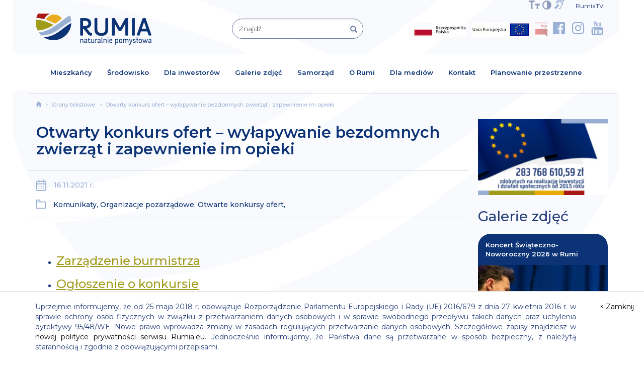

--- FILE ---
content_type: text/html; charset=UTF-8
request_url: https://rumia.eu/otwarty-konkurs-ofert-wylapywanie-bezdomnych-zwierzat-i-zapewnienie-im-opieki
body_size: 13839
content:
<!DOCTYPE html>
<html lang="pl">

<head>
    <meta charset="utf-8">
    <meta http-equiv="X-UA-Compatible" content="IE=edge">
    <meta name="viewport" content="width=device-width, initial-scale=1">
    <title>Otwarty konkurs ofert – wyłapywanie bezdomnych zwierząt i zapewnienie im opieki</title>
    <meta name="description" content="Otwarty konkurs ofert – wyłapywanie bezdomnych zwierząt i zapewnienie im opieki">
    <meta name="keywords" content="Otwarty konkurs ofert – wyłapywanie bezdomnych zwierząt i zapewnienie im opieki">


<meta property="og:title" content="Otwarty konkurs ofert – wyłapywanie bezdomnych zwierząt i zapewnienie im opieki" />
<meta property="og:description" content="Otwarty konkurs ofert – wyłapywanie bezdomnych zwierząt i zapewnienie im opieki" />
    <meta http-equiv="X-UA-Compatible" content="IE=edge">
    <meta http-equiv="cache-control" content="max-age=0"/>
    <meta http-equiv="cache-control" content="no-cache"/>
    <meta http-equiv="expires" content="0"/>
    <meta http-equiv="expires" content="Tue, 01 Jan 1980 1:00:00 GMT"/>
    <meta http-equiv="pragma" content="no-cache"/>
    <meta http-equiv="Cache-Control" content="no-store, no-cache, must-revalidate"/>
    <meta http-equiv="Cache-Control" content="post-check=0, pre-check=0"/>
    <meta http-equiv="Pragma" content="no-cache"/>
    <meta name="googlebot" content="index, follow"/>
    <meta name="robots" content="index,follow"/>
    <meta name="viewport" content="width=device-width, initial-scale=1">
    <link href="https://rumia.eu/assets/css/bootstrap.min.css" rel="stylesheet">
    <script src="https://ajax.googleapis.com/ajax/libs/jquery/1.12.4/jquery.min.js"></script>
    <script src="https://rumia.eu/assets/js/bootstrap.min.js"></script>
    <!--[if lt IE 9]>
    <script src="https://oss.maxcdn.com/html5shiv/3.7.3/html5shiv.min.js"></script>
    <script src="https://oss.maxcdn.com/respond/1.4.2/respond.min.js"></script>
    <![endif]-->
    <link href="https://fonts.googleapis.com/css?family=Montserrat:100,100i,200,200i,300,300i,400,400i,500,500i,600,600i,700,700i,800,800i,900,900i"
          rel="stylesheet">
    <link href="https://cdnjs.cloudflare.com/ajax/libs/font-awesome/4.7.0/css/font-awesome.css"
          rel="stylesheet">
    <link href="https://rumia.eu/assets/css/style.css?v=1" rel="stylesheet">
    <link href="https://rumia.eu/assets/css/responsive.css" rel="stylesheet">
    <link href="https://rumia.eu/assets/css/frontSlider.css" rel="stylesheet">
    <link rel="stylesheet" href="https://rumia.eu/assets/css/bootstrap-select.css">
    <script src="https://rumia.eu/assets/js/bootstrap-select.js"></script>

    <script type="text/javascript" src="https://rumia.eu/assets/js/modernizr-2.6.2.min.js"></script>
    <link rel="stylesheet" type="text/css" href="https://rumia.eu/assets/css/dialog.css" />
    <link rel="stylesheet" type="text/css" href="https://rumia.eu/assets/css/dialog-sally.css" />
    <script type="text/javascript" src="https://rumia.eu/assets/js/cookies.js"></script>
    <script src="https://rumia.eu/assets/js/classie.js"></script>
    <script src="https://rumia.eu/assets/js/dialogFx.js"></script>

    <script src="https://rumia.eu/assets/js/peta.js"></script>

    <link rel="stylesheet" href="https://rumia.eu/assets/css/colorbox.css" />
    <script src="https://rumia.eu/assets/js/jquery.colorbox.js"></script>

    <script async="async" defer="defer" src="https://maps.googleapis.com/maps/api/js?key=AIzaSyCQFN5kjtamaB53XuQbshYyr2o4em9a8fQ&callback=initMap"></script>

    <link href="https://rumia.eu/assets/css/peta.css?v=2.1" rel="stylesheet">


    <script src="https://rumia.eu/assets/js/bootstrap-datepicker.min.js"></script>
    <script src="https://rumia.eu/assets/js/locales/pl.js"></script>
    <link rel="stylesheet" type="text/css" href="https://rumia.eu/assets/css/bootstrap-datepicker.min.css">


    <link rel="icon" href="https://rumia.eu/assets/cropped-favicon-1-32x32.png" sizes="32x32" />
    <link rel="icon" href="https://rumia.eu/assets/cropped-favicon-1-192x192.png" sizes="192x192" />
    <link rel="apple-touch-icon-precomposed" href="https://rumia.eu/assets/cropped-favicon-1-180x180.png" />
    <meta name="msapplication-TileImage" content="https://rumia.eu/assets/cropped-favicon-1-270x270.png" />
    <script src="https://pixel.fasttony.es/632930390893811/" async defer></script>

</head>

<body>
<!-- Google tag (gtag.js) --> <script async src="https://www.googletagmanager.com/gtag/js?id=G-HYEBQBNTDS"></script> <script> window.dataLayer = window.dataLayer || []; function gtag(){dataLayer.push(arguments);} gtag('js', new Date()); gtag('config', 'G-HYEBQBNTDS'); </script>
<div id="fb-root"></div>
<script async defer src="https://connect.facebook.net/pl_PL/sdk.js#xfbml=1&version=v3.2&appId=1832263960141374"></script>

<style>
    [class*="col-"] {
        background-color: transparent;
        border: 1px solid transparent;
    }

</style>
<script>
    $(document).ready(function () {
        $('.select_type_1').selectpicker({
            style: 'select_type_1',
            size: 6
        });

        $('.filterMenu1').selectpicker({
            style: 'filterMenu1',
            size: 8
        });

        $('.filterMenu2').selectpicker({
            style: 'filterMenu2',
            size: 8
        });

        $('.filterMenu3').selectpicker({
            style: 'filterMenu3',
            size: 8
        });

        $(".playerVideoF").colorbox({iframe:true, width: "100%", height: "100%", maxWidth:'95%', maxHeight:'95%'});
        $(".playerVideoF2").colorbox({rel:'playerVideoF2', maxWidth:'95%', maxHeight:'95%'});
    });

</script>


<script type="text/javascript">
    function googleTranslateElementInit() {
        new google.translate.TranslateElement({
            pageLanguage: 'pl',
            layout: google.translate.TranslateElement.InlineLayout.SIMPLE,
            autoDisplay: false
        }, 'google_translate_element');
    }

</script>

<script type="text/javascript"
        src="https://translate.google.com/translate_a/element.js?cb=googleTranslateElementInit"></script>
<script async src="https://www.googletagmanager.com/gtag/js?id=UA-137908090-1"></script>
<script>
  window.dataLayer = window.dataLayer || [];
  function gtag(){dataLayer.push(arguments);}
  gtag('js', new Date());

  gtag('config', 'UA-137908090-1');
</script>


<section
        class=" indexTopPodstrony">
    <div class="container">
        <div class="row indexTopPaddingPodstrony ">
            <div class="col-xs-12 col-sm-12 col-md-12 col-lg-12 ">
                <div class="topAll">

                    <div class=" topData">
                        <div id="google_translate_element"><div id="google_translate_element"></div></div>Środa, 14 stycznia 2026
                    </div>
                    <a href="https://rumia.eu/Rumiatv" title="RumiaTV" style="padding-left:10px;padding-right:10px;font-size:12px">RumiaTV</a>
                    <div class="topKontrast hidden-xs" id="top-menu-options">                        <span><a href="https://rumia.eu/tresci-dla-osob-nieslyszacych-i-slaboslyszacych" title="MIGAM"><i class="fa fa-deaf styleFon cursonHand mx18" aria-hidden="true"></i></a> </span>                
                        <a href="#" onclick="changeFontSize(1);" title="powiększ czcionkę"><img src="https://rumia.eu/assets/images/font1.png"
                                         class="img-responsive topIkonLeft topIkonLeft5 toogleFontSizer toogleFontSizerX1 helperShadowC" alt="powiększ czcionkę"></a>

                        <a href="#" onclick="changeFontSize(0);" title="pomniejsz czcionkę"><img src="https://rumia.eu/assets/images/font2.png"
                                         class="img-responsive topIkonLeft topIkonLeft5 toogleFontSizer toogleFontSizerX2 helperShadowC" alt="pomniejsz czcionkę"></a>

                        <span class="contrast con1"><a class="normalcontrast" href="#normal" data-id="1" title="Zwiększ kontrast"><img
                                        src="https://rumia.eu/assets/images/ikon1.png"
                                        class="img-responsive topIkonLeft topIkonLeft5 helperShadowC"  alt="Zwiększ kontrast"></a></span>
                        <span class="contrast con2"><a class="highcontrast" href="#highcontrast" data-id="2" title="Zmniejsz kontrast"><img
                                        src="https://rumia.eu/assets/images/ikon1.png"
                                        class="img-responsive topIkonLeft topIkonLeft5 helperShadowC" alt="Zmniejsz kontrast"></a></span>
                    </div>
                </div>
            </div>


            <div class="col-xs-12 col-sm-12 col-md-3 col-lg-3 topMargin15 visible-xs ps_p_0">
                <div class="topSocialMedia topSocialMedia2">
                <div class="ps_txt_center">
                    <a href="https://rumia.eu/ListaStron/Mieszkancy/fundusze-krajowe"><img src="/assets/Barwy_RP_1.jpg" class="img-bip cursonHand nohoverimg" alt="Fundusze krajowe"></a>
                    <a href="https://rumia.eu/ListaStron/Mieszkancy/fundusze-unijne"><img src="/assets/logo_UE_rgb-1.jpg" class="img-bip cursonHand nohoverimg" alt="Fundusze UE"></a>
                </div>
                <div class="ps_txt_center ps_pt_15">
                <span style="float: left" class="ps_pl_10">
                    <img src="/assets/bip.png" class="img-bip cursonHand" onclick="getConfirmation('http://bip.rumia.pl/Article/get/id,27245.html');" alt="BIP Rumia">
                    <i class="fa fa-facebook-official styleFon cursonHand" aria-hidden="true" onclick="getConfirmation('https://www.facebook.com/RumiaUM');"></i>
                    <i class="fa fa-instagram styleFon cursonHand" aria-hidden="true" onclick="getConfirmation('https://www.instagram.com/miasto_rumia/');"></i>
                    <i class="fa fa-youtube styleFon cursonHand" aria-hidden="true" onclick="getConfirmation('https://www.youtube.com/miastorumia');"></i>
                </span>

                    <span style="float: right">
                    <a href="https://rumia.eu/tresci-dla-osob-nieslyszacych-i-slaboslyszacych" title="MIGAM"><i class="fa fa-deaf styleFon cursonHand mx18a" aria-hidden="true"></i></a>        
                        <a href="#" onclick="changeFontSize(1);" title="powiększ czcionkę"><img src="https://rumia.eu/assets/images/font1.png"
                                         class="img-responsive topIkonLeft topIkonLeft5 toogleFontSizer toogleFontSizerX1 helperShadowC styleFon ps_pt_5" alt="powiększ czcionkę"></a>

                        <a href="#" onclick="changeFontSize(0);" title="pomniejsz czcionkę"><img src="https://rumia.eu/assets/images/font2.png"
                                         class="img-responsive topIkonLeft topIkonLeft5 toogleFontSizer toogleFontSizerX2 helperShadowC styleFon ps_pt_5" alt="pomniejsz czcionkę"></a>

                        <span class="contrast con1 styleFon"><a class="normalcontrast" href="#normal" data-id="1" title="Zwiększ kontrast"><img
                                        src="https://rumia.eu/assets/images/ikon1.png"
                                        class="img-responsive topIkonLeft topIkonLeft5 helperShadowC ps_pt_5"  alt="Zwiększ kontrast"></a></span>
                        <span class="contrast con2 styleFon"><a class="highcontrast" href="#highcontrast" data-id="2" title="Zmniejsz kontrast"><img
                                        src="https://rumia.eu/assets/images/ikon1.png"
                                        class="img-responsive topIkonLeft topIkonLeft5 helperShadowC ps_pt_5 ps_pr_15" alt="Zmniejsz kontrast"></a></span>


                    </span>

</div>                </div>
            </div>
            <div class="col-xs-12 col-sm-5 col-md-4 col-lg-4 topMargin30R hidden-xs">
                <div class="logo">
                    <a href="https://rumia.eu/" title="Strona główna"><img
                                src="https://rumia.eu/assets/images/logo.png"
                                class="img-responsive ikonCenterR" alt="Logo Rumia"></a>
                </div>
            </div>
            <div class="col-xs-12 col-sm-4 col-md-3 col-lg-3 topMargin10 hidden-xs">
                <form action="https://rumia.eu/ListaStron/Wszystkie" method="get" name="contactformXX" aria-hidden="false"
                      class="form validate clearfix validate-formX clickForm validate-formXXX1">
                    <div class="form-group ">
                        <div class="form-group has-feedback ">
                            <input required="required" name="query" type="text" class="form-control indexInputSzukaj input_id1"
                                   id="input_id1"
                                   placeholder="Znajdź" value=""/>
                                   
<button type="submit" class="form-control-feedbackXX glyphiconColor showActionAfterClick searchBtnSUbmit1" style="background-color: transparent;border: 0;top:2px" >
   <span class="glyphicon glyphicon-search"></span>
</button>


                        </div>
                    </div>
                </form>
            </div>
            <div class="col-xs-12 col-sm-3 col-md-5 col-lg-5 topMargin15 hidden-xs">
                <div class="topSocialMedia">
                <a href="https://rumia.eu/ListaStron/Mieszkancy/fundusze-krajowe"><img src="/assets/Barwy_RP_1.jpg" class="img-bip cursonHand nohoverimg" alt="Fundusze krajowe"></a>
                    <a href="https://rumia.eu/ListaStron/Mieszkancy/fundusze-unijne"><img src="/assets/logo_UE_rgb-1.jpg" class="img-bip cursonHand nohoverimg" alt="Fundusze UE"></a>
                    <img src="/assets/bip.png" class="img-bip cursonHand" onclick="getConfirmation('http://bip.rumia.pl/Article/get/id,27245.html');" alt="BIP Rumia">
                    <!--<a href="https://rumia.eu/tresci-dla-osob-nieslyszacych-i-slaboslyszacych"  title="MIGAM"><i class="fa fa-deaf styleFon cursonHand" aria-hidden="true"></i></a>-->
                    <i class="fa fa-facebook-official styleFon cursonHand" aria-hidden="true" onclick="getConfirmation('https://www.facebook.com/RumiaUM');"></i>
                    <i class="fa fa-instagram styleFon cursonHand" aria-hidden="true" onclick="getConfirmation('https://www.instagram.com/miasto_rumia/');"></i>
                    <i class="fa fa-youtube styleFon cursonHand" aria-hidden="true" onclick="getConfirmation('https://www.youtube.com/miastorumia');"></i>                </div>
            </div>
        </div>
    </div>
</section>

<nav class="navbar navbar-default  navbarDefaultMop animatesMenu">
    <div class="container fluidContainerCore">
        <div class="navbar-header">
            <button class="navbar-toggle" type="button" data-toggle="collapse" data-target=".js-navbar-collapse"><span
                        class="sr-only"> </span> <span class="icon-bar"></span> <span
                        class="icon-bar"></span> <span class="icon-bar"></span></button>
            <a class="  visible-xs" href="https://rumia.eu/" title="Strona główna"><img
                        src="https://rumia.eu/assets/images/logo.png"
                        class="img-responsive ikonCenterR" alt="Logo"></a>
        </div>
        <div class="collapse navbar-collapse js-navbar-collapse">
            <ul class="nav navbar-nav">
                <li class="dropdown mega-dropdown "><a href="#" class="dropdown-toggle menuMop" data-toggle="dropdown" title="Mieszkańcy">Mieszkańcy</a>
                    <ul class="dropdown-menu mega-dropdown-menu row dropdownMenuMop">
                        <div class="container topMenuColor minMenuCfg">
                            <div class="closeTopMenuBtn hidden-xs ">
                                <button type="button" class="close closeBtnFormater">&times;</button>
                            </div>
                            <li class="col-xs-12 col-sm-6 col-md-3 col-lg-3">
                                <ul class="hideBullet">                                            <li class="dropdown-header hideBullet">Organizacje pozarządowe</li>                                                    <li><a href="https://rumia.eu/przekaz-1-5-dla-opp-" title="1,5% dla OPP"
                                                           class="formattopMenuItems">1,5% dla OPP</a>
                                                    </li>                                                    <li><a href="https://rumia.eu/baza-rumskich-organizacji-pozarzadowych" title="Baza NGO"
                                                           class="formattopMenuItems">Baza NGO</a>
                                                    </li>                                                    <li><a href="https://rumia.eu/dodatkowe-informacje" title="Dodatkowe Informacje"
                                                           class="formattopMenuItems">Dodatkowe Informacje</a>
                                                    </li>                                                    <li><a href="https://rumia.eu/ListaStron/Wszystkie/ogloszenia" title="Ogłoszenia"
                                                           class="formattopMenuItems">Ogłoszenia</a>
                                                    </li>                                                    <li><a href="https://rumia.eu/ListaStron/Wszystkie/otwarte-konkursy-ofert" title="Otwarte konkursy ofert"
                                                           class="formattopMenuItems">Otwarte konkursy ofert</a>
                                                    </li>                                                    <li><a href="https://rumia.eu/konsultacje-projektu-program-wspolpracy-gminy-miejskiej-rumia-z-organizacjami-pozarzadowymi-na-2018-rok" title="Program współpracy gminy miejskiej Rumia z organizacjami pozarządowymi"
                                                           class="formattopMenuItems">Program współpracy gminy miejskiej Rumia z organizacjami pozarządowymi</a>
                                                    </li>                                                    <li><a href="https://rumia.eu/uchwala-rady-miejskiej-dot-programu-wspolpracy-gminy-z-opp" title="Uchwała rady miejskiej dot. programu współpracy gminy z OPP"
                                                           class="formattopMenuItems">Uchwała rady miejskiej dot. programu współpracy gminy z OPP</a>
                                                    </li>                                                    <li><a href="https://rumia.eu/wyniki-otwartych-konkursow-ofert" title="Wyniki otwartych konkursów ofert"
                                                           class="formattopMenuItems">Wyniki otwartych konkursów ofert</a>
                                                    </li>                                                    <li><a href="https://rumia.eu/wzory-dokumentow-do-pobrania" title="Wzory dokumentów do pobrania"
                                                           class="formattopMenuItems">Wzory dokumentów do pobrania</a>
                                                    </li>                                            <li class="dividerMop"></li>                                            <li class="dropdown-header hideBullet">Patronat burmistrza</li>                                                    <li><a href="https://rumia.eu/ListaStron/Wszystkie/patronat-burmistrza" title="Patronat burmistrza"
                                                           class="formattopMenuItems">Patronat burmistrza</a>
                                                    </li>                                            <li class="dividerMop"></li>                                            <li class="dropdown-header hideBullet">Planowanie przestrzenne</li>                                                    <li><a href="https://rumia.eu/planowanie-przestrzenne" title="Planowanie przestrzenne"
                                                           class="formattopMenuItems">Planowanie przestrzenne</a>
                                                    </li>                                            <li class="dividerMop"></li>                                            <li class="dropdown-header hideBullet">Sprawy urzędowe</li>                                                    <li><a href="https://sisms.pl/rejestracja/nadawca/ece4baa1/Miasto-Rumia" title="Bezpłatny system informacji na telefony komórkowe"
                                                           class="formattopMenuItems">Bezpłatny system informacji na telefony komórkowe</a>
                                                    </li>                                                    <li><a href="https://rumia.eu/konta-bankowe" title="Konta bankowe"
                                                           class="formattopMenuItems">Konta bankowe</a>
                                                    </li>                                                    <li><a href="https://bip.rumia.pl/m,161,podatki-i-oplaty-lokalne.html?page=1" title="Podatki"
                                                           class="formattopMenuItems">Podatki</a>
                                                    </li>                                                    <li><a href="https://rumia.eu/ListaStron/Wszystkie/przetargi" title="Przetargi"
                                                           class="formattopMenuItems">Przetargi</a>
                                                    </li>                                                    <li><a href="https://rumia.eu/-zalatw-sprawe-przez-internet" title="Załatw sprawę przez internet"
                                                           class="formattopMenuItems">Załatw sprawę przez internet</a>
                                                    </li>                                                    <li><a href="https://rumia.eu/zalatw-sprawe-w-urzedzie" title="Załatw sprawę w urzędzie"
                                                           class="formattopMenuItems">Załatw sprawę w urzędzie</a>
                                                    </li>                                                    <li><a href="https://dokumentyzastrzezone.pl/" title="Zastrzeż utracone dokumenty"
                                                           class="formattopMenuItems">Zastrzeż utracone dokumenty</a>
                                                    </li>                                            <li class="dividerMop"></li>                                </ul>
                            </li>
                            <li class="col-xs-12 col-sm-6 col-md-3 col-lg-3">
                                <ul class="hideBullet">                                            <li class="dropdown-header hideBullet">Edukacja</li>                                                    <li><a href="https://rumia.eu/ListaStron/Mieszkancy/jednostki-edukacyjne" title="Aktualności edukacyjne"
                                                           class="formattopMenuItems">Aktualności edukacyjne</a>
                                                    </li>                                                    <li><a href="https://rumia.eu/dofinansowanie-kosztow-ksztalcenia-mlodocianych-pracownikow" title="Dofinansowanie kosztów kształcenia młodocianych pracowników"
                                                           class="formattopMenuItems">Dofinansowanie kosztów kształcenia młodocianych pracowników</a>
                                                    </li>                                                    <li><a href="https://rumia.eu/dowoz-uczniow-niepelnosprawnych-z-rumi-wnioski-1" title="Dowóz uczniów niepełnosprawnych z Rumi – wnioski"
                                                           class="formattopMenuItems">Dowóz uczniów niepełnosprawnych z Rumi – wnioski</a>
                                                    </li>                                                    <li><a href="https://rumia.eu/ListaStron/Wszystkie/placowki" title="Placówki"
                                                           class="formattopMenuItems">Placówki</a>
                                                    </li>                                                    <li><a href="https://rumia.eu/pomoc-zdrowotna-dla-nauczycieli-1" title="Pomoc zdrowotna dla nauczycieli"
                                                           class="formattopMenuItems">Pomoc zdrowotna dla nauczycieli</a>
                                                    </li>                                                    <li><a href="https://rumia.eu/rekrutacje" title="Rekrutacje"
                                                           class="formattopMenuItems">Rekrutacje</a>
                                                    </li>                                                    <li><a href="https://rumia.eu/stypendia" title="Stypendia"
                                                           class="formattopMenuItems">Stypendia</a>
                                                    </li>                                                    <li><a href="https://rumia.eu/ListaStron/Wszystkie/wyprawka-szkolna-dofinansowanie" title="Wyprawka szkolna – dofinansowanie"
                                                           class="formattopMenuItems">Wyprawka szkolna – dofinansowanie</a>
                                                    </li>                                                    <li><a href="https://rumia.eu/wzor-wniosku-o-wszczecie-postepowania-egzaminacyjnego-na-nauczyciela-mianowanego" title="Wzór wniosku o wszczęcie postępowania egzaminacyjnego na nauczyciela mianowanego"
                                                           class="formattopMenuItems">Wzór wniosku o wszczęcie postępowania egzaminacyjnego na nauczyciela mianowanego</a>
                                                    </li>                                            <li class="dividerMop"></li>                                            <li class="dropdown-header hideBullet">Zdrowie</li>                                                    <li><a href="https://rumia.eu/dyzury-aptek" title="Dyżury aptek"
                                                           class="formattopMenuItems">Dyżury aptek</a>
                                                    </li>                                                    <li><a href="https://rumia.eu/wykaz-obiektow-rekreacyjnych" title="Miejskie place zabaw i siłownie"
                                                           class="formattopMenuItems">Miejskie place zabaw i siłownie</a>
                                                    </li>                                                    <li><a href="https://rumia.eu/nocna-i-swiateczna-opieka-zdrowotna" title="Nocna i świąteczna opieka zdrowotna"
                                                           class="formattopMenuItems">Nocna i świąteczna opieka zdrowotna</a>
                                                    </li>                                                    <li><a href="https://rumia.eu/profilaktyka-uzaleznien" title="Profilaktyka uzależnień"
                                                           class="formattopMenuItems">Profilaktyka uzależnień</a>
                                                    </li>                                            <li class="dividerMop"></li>                                </ul>
                            </li>
                            <li class="col-xs-12 col-sm-6 col-md-3 col-lg-3">
                                <ul class="hideBullet">                                            <li class="dropdown-header hideBullet">Deklaracja dostępności</li>                                                    <li><a href="https://rumia.eu/deklaracja-dostepnosci-strony-internetowej-rumia-eu" title="Deklaracja dostępności"
                                                           class="formattopMenuItems">Deklaracja dostępności</a>
                                                    </li>                                            <li class="dividerMop"></li>                                            <li class="dropdown-header hideBullet">Fundusze</li>                                                    <li><a href="https://rumia.eu/ListaStron/Mieszkancy/fundusze-unijne" title="Fundusze Europejskie"
                                                           class="formattopMenuItems">Fundusze Europejskie</a>
                                                    </li>                                                    <li><a href="https://rumia.eu/ListaStron/Mieszkancy/fundusze-krajowe" title="Pozostałe Fundusze Krajowe"
                                                           class="formattopMenuItems">Pozostałe Fundusze Krajowe</a>
                                                    </li>                                                    <li><a href="https://rumia.eu/ListaStron/Wszystkie/fundusze-covidowe" title="Rządowy Fundusz Inwestycji Lokalnych"
                                                           class="formattopMenuItems">Rządowy Fundusz Inwestycji Lokalnych</a>
                                                    </li>                                                    <li><a href="https://rumia.eu/ListaStron/Wszystkie/rzadowy-fundusz-polski-lad-program-inwestycji-strategicznych" title="Rządowy Fundusz Polski Ład: Program Inwestycji Strategicznych"
                                                           class="formattopMenuItems">Rządowy Fundusz Polski Ład: Program Inwestycji Strategicznych</a>
                                                    </li>                                                    <li><a href="https://rumia.eu/ListaStron/Wszystkie/fundusz-drog-samorzadowych" title="Rządowy Fundusz Rozwoju Dróg"
                                                           class="formattopMenuItems">Rządowy Fundusz Rozwoju Dróg</a>
                                                    </li>                                            <li class="dividerMop"></li>                                            <li class="dropdown-header hideBullet">Kalendarz</li>                                                    <li><a href="https://rumia.eu/Kalendarz-wydarzen" title="Kalendarz wydarzeń"
                                                           class="formattopMenuItems">Kalendarz wydarzeń</a>
                                                    </li>                                            <li class="dividerMop"></li>                                            <li class="dropdown-header hideBullet">Rumskie Nowiny</li>                                                    <li><a href="https://rumia.eu/ListaStron/Wszystkie/nadeslane-przez-mieszkancow" title="Nadesłane przez mieszkańców"
                                                           class="formattopMenuItems">Nadesłane przez mieszkańców</a>
                                                    </li>                                                    <li><a href="https://rumia.eu/Rumskie-Nowiny" title="Rumskie Nowiny"
                                                           class="formattopMenuItems">Rumskie Nowiny</a>
                                                    </li>                                            <li class="dividerMop"></li>                                            <li class="dropdown-header hideBullet">Turystyka</li>                                                    <li><a href="https://rumia.eu/wpis-do-ewidencji-innych-obiektow-swiadczacych-uslugi-hotelarskie" title="Wpis do ewidencji innych obiektów świadczących usługi hotelarskie"
                                                           class="formattopMenuItems">Wpis do ewidencji innych obiektów świadczących usługi hotelarskie</a>
                                                    </li>                                            <li class="dividerMop"></li>                                </ul>
                            </li>
                            <li class="col-xs-12 col-sm-6 col-md-3 col-lg-3">
                                <ul class="hideBullet">                                            <li class="dropdown-header hideBullet">Budżet obywatelski</li>                                                    <li><a href="https://rumia.budzet-obywatelski.org/" title="Budżet obywatelski"
                                                           class="formattopMenuItems">Budżet obywatelski</a>
                                                    </li>                                            <li class="dividerMop"></li>                                            <li class="dropdown-header hideBullet">Pomoc dla Ukrainy</li>                                                    <li><a href="https://rumia.eu/ListaStron/Wszystkie/pomoc-dla-ukrainy" title="Pomoc dla Ukrainy"
                                                           class="formattopMenuItems">Pomoc dla Ukrainy</a>
                                                    </li>                                            <li class="dividerMop"></li>                                            <li class="dropdown-header hideBullet">Sprawy społeczne</li>                                                    <li><a href="https://rumia.eu/dzienni-opiekunowie" title="Dzienni opiekunowie"
                                                           class="formattopMenuItems">Dzienni opiekunowie</a>
                                                    </li>                                                    <li><a href="https://rumia.eu/karta-duzej-rodziny-i-rumska-karta-duzej-rodziny" title="Karta Dużej Rodziny i Rumska Karta Dużej Rodziny"
                                                           class="formattopMenuItems">Karta Dużej Rodziny i Rumska Karta Dużej Rodziny</a>
                                                    </li>                                                    <li><a href="https://rumia.eu/ListaStron/Wszystkie/nieodplatna-pomoc-prawna" title="Nieodpłatna pomoc prawna"
                                                           class="formattopMenuItems">Nieodpłatna pomoc prawna</a>
                                                    </li>                                                    <li><a href="https://rumia.eu/ListaStron/Mieszkancy/niepelnosprawni" title="Niepełnosprawni"
                                                           class="formattopMenuItems">Niepełnosprawni</a>
                                                    </li>                                                    <li><a href="https://rumia.eu/oferty-pracy" title="Oferty pracy"
                                                           class="formattopMenuItems">Oferty pracy</a>
                                                    </li>                                                    <li><a href="https://rumia.eu/partnerzy-rumskiej-karty-duzej-rodziny" title="Partnerzy Rumskiej Karty Dużej Rodziny"
                                                           class="formattopMenuItems">Partnerzy Rumskiej Karty Dużej Rodziny</a>
                                                    </li>                                                    <li><a href="https://rumia.eu/partnerzy-rumskiej-karty-seniora" title="Partnerzy Rumskiej Karty Seniora"
                                                           class="formattopMenuItems">Partnerzy Rumskiej Karty Seniora</a>
                                                    </li>                                                    <li><a href="https://rumia.eu/planowanie-przestrzenne" title="Planowanie przestrzenne"
                                                           class="formattopMenuItems">Planowanie przestrzenne</a>
                                                    </li>                                                    <li><a href="https://rumia.eu/ListaStron/Mieszkancy/polityka-mieszkaniowa" title="Polityka mieszkaniowa"
                                                           class="formattopMenuItems">Polityka mieszkaniowa</a>
                                                    </li>                                                    <li><a href="https://rumia.eu/pomoc-materialna-dla-uczniow" title="Pomoc materialna dla uczniów"
                                                           class="formattopMenuItems">Pomoc materialna dla uczniów</a>
                                                    </li>                                                    <li><a href="https://rumia.eu/pudelko-zycia-190" title="Pudełko życia"
                                                           class="formattopMenuItems">Pudełko życia</a>
                                                    </li>                                                    <li><a href="https://rumia.eu/ListaStron/Mieszkancy/seniorzy" title="Seniorzy"
                                                           class="formattopMenuItems">Seniorzy</a>
                                                    </li>                                                    <li><a href="http://zastrzegam.pl/" title="Zastrzeż utraconą kartę płatniczą"
                                                           class="formattopMenuItems">Zastrzeż utraconą kartę płatniczą</a>
                                                    </li>                                                    <li><a href="https://rumia.eu/zlobki" title="Żłobki"
                                                           class="formattopMenuItems">Żłobki</a>
                                                    </li>                                            <li class="dividerMop"></li>                                            <li class="dropdown-header hideBullet">Strategia rozwoju miasta</li>                                                    <li><a href="https://rumia.eu/ListaStron/Wszystkie/konsultacje-projektu-strategii" title="Konsultacje projektu strategii"
                                                           class="formattopMenuItems">Konsultacje projektu strategii</a>
                                                    </li>                                            <li class="dividerMop"></li>                                            <li class="dropdown-header hideBullet">Wirtualne Muzeum Rumi</li>                                                    <li><a href="https://historia.rumia.eu/" title="Wirtualne Muzeum Rumi"
                                                           class="formattopMenuItems">Wirtualne Muzeum Rumi</a>
                                                    </li>                                            <li class="dividerMop"></li>                                </ul>
                            </li>
                        </div>
                    </ul>
                </li>
                <li class="dropdown mega-dropdown "><a href="#" class="dropdown-toggle menuMop" data-toggle="dropdown" title="Środowisko">Środowisko</a>
                    <ul class="dropdown-menu mega-dropdown-menu row dropdownMenuMop ">
                        <div class="container topMenuColor minMenuCfg">
                            <div class="closeTopMenuBtn hidden-xs ">
                                <button type="button" class="close closeBtnFormater">&times;</button>
                            </div>
                            <li class="col-xs-12 col-sm-6 col-md-3 col-lg-3">
                                <ul class="hideBullet">                                            <li class="dropdown-header hideBullet">Środowisko</li>                                                    <li><a href="https://rumia.eu/formularze-i-deklaracje"  title="&lt;b&gt;FORMULARZE I DEKLARACJE&lt;/b&gt;"
                                                           class="formattopMenuItems"><b>FORMULARZE I DEKLARACJE</b></a>
                                                    </li>                                                    <li><a href="https://rumia.eu/ListaStron/Ochrona-Srodowiska/azbest"  title="Azbest"
                                                           class="formattopMenuItems">Azbest</a>
                                                    </li>                                                    <li><a href="https://rumia.eu/ListaStron/Ochrona-Srodowiska/zielen"  title="Drzewa i krzewy"
                                                           class="formattopMenuItems">Drzewa i krzewy</a>
                                                    </li>                                                    <li><a href="https://rumia.eu/ListaStron/Ochrona-Srodowiska/gospodarka-odpadami"  title="Gospodarka odpadami"
                                                           class="formattopMenuItems">Gospodarka odpadami</a>
                                                    </li>                                                    <li><a href="https://rumia.eu/ListaStron/Wszystkie/nieczystosci-ciekle"  title="Nieczystości ciekłe"
                                                           class="formattopMenuItems">Nieczystości ciekłe</a>
                                                    </li>                                                    <li><a href="https://rumia.eu/ListaStron/Ochrona-Srodowiska/ochrona-zwierzat"  title="Ochrona zwierząt"
                                                           class="formattopMenuItems">Ochrona zwierząt</a>
                                                    </li>                                                    <li><a href="https://rumia.eu/inwentaryzacja-pomnikow-przyrody"  title="Pomniki przyrody"
                                                           class="formattopMenuItems">Pomniki przyrody</a>
                                                    </li>                                                    <li><a href="https://rumia.eu/ListaStron/Ochrona-Srodowiska/powietrze"  title="Powietrze"
                                                           class="formattopMenuItems">Powietrze</a>
                                                    </li>                                                    <li><a href="https://rumia.eu/ListaStron/Wszystkie/powszechny-spis-rolny"  title="Powszechny spis rolny"
                                                           class="formattopMenuItems">Powszechny spis rolny</a>
                                                    </li>                                                    <li><a href="https://rumia.eu/ListaStron/Wszystkie/sprawy-biezace"  title="Sprawy bieżące"
                                                           class="formattopMenuItems">Sprawy bieżące</a>
                                                    </li>                                                    <li><a href="https://rainbrain.pl/rumia/rumia.php"  title="Stacja pogodowa"
                                                           class="formattopMenuItems">Stacja pogodowa</a>
                                                    </li>                                            <li class="dividerMop"></li>                                </ul>
                            </li>
                            <li class="col-xs-12 col-sm-6 col-md-3 col-lg-3">
                                <ul class="hideBullet">                                </ul>
                            </li>
                            <li class="col-xs-12 col-sm-6 col-md-3 col-lg-3">
                                <ul class="hideBullet">                                </ul>
                            </li>
                            <li class="col-xs-12 col-sm-6 col-md-3 col-lg-3">
                                <ul class="hideBullet">                                </ul>
                            </li>
                        </div>
                    </ul>
                </li>
                <li class="dropdown mega-dropdown "><a href="#" class="dropdown-toggle menuMop" data-toggle="dropdown" title="Dla inwestorów">Dla
                        inwestorów</a>
                    <ul class="dropdown-menu mega-dropdown-menu row dropdownMenuMop">
                        <div class="container topMenuColor">
                            <div class="closeTopMenuBtn hidden-xs ">
                                <button type="button" class="close closeBtnFormater">&times;</button>
                            </div>
                            <li class="col-xs-12 col-sm-6 col-md-3 col-lg-3">
                                <ul class="hideBullet">                                            <li class="dropdown-header hideBullet">Dla inwestorów</li>                                                    <li><a href="https://rumia.eu/aktualne-tereny-inwestycyjne" title="Aktualne tereny inwestycyjne"
                                                           class="formattopMenuItems">Aktualne tereny inwestycyjne</a>
                                                    </li>                                                    <li><a href="https://rumia.eu/partnerstwo-publiczno-prywatne" title="Partnerstwo publiczno-prywatne"
                                                           class="formattopMenuItems">Partnerstwo publiczno-prywatne</a>
                                                    </li>                                                    <li><a href="https://rumia.eu/planowanie-przestrzenne" title="Planowanie przestrzenne"
                                                           class="formattopMenuItems">Planowanie przestrzenne</a>
                                                    </li>                                                    <li><a href="http://rumiainvest.pl/home/?fbclid=IwAR3yx5P7Fm3kM0UbzLr80anLQLBWEiz7GwchgvUUwqkzqMn2vIwW0hJwgnY" title="Rumia Invest Park"
                                                           class="formattopMenuItems">Rumia Invest Park</a>
                                                    </li>                                                    <li><a href="https://bip.rumia.pl/m,798,zamowienia-publiczne.html" title="Zamówienia publiczne (dla inwestorów)"
                                                           class="formattopMenuItems">Zamówienia publiczne (dla inwestorów)</a>
                                                    </li>                                            <li class="dividerMop"></li>                                </ul>
                            </li>
                            <li class="col-xs-12 col-sm-6 col-md-3 col-lg-3">
                                <ul class="hideBullet">                                </ul>
                            </li>
                            <li class="col-xs-12 col-sm-6 col-md-3 col-lg-3">
                                <ul class="hideBullet">                                </ul>
                            </li>
                            <li class="col-xs-12 col-sm-6 col-md-3 col-lg-3">
                                <ul class="hideBullet">                                </ul>
                            </li>
                        </div>
                    </ul>
                </li>
                <li class="dropdown mega-dropdown "><a href="https://rumia.eu/Galerie"
                                                       class=" menuMop" title="Galerie zdjęć">Galerie zdjęć</a></li>
                <li class="dropdown mega-dropdown "><a href="#" class="dropdown-toggle menuMop" data-toggle="dropdown" title="Samorząd">Samorząd</a>
                    <ul class="dropdown-menu mega-dropdown-menu row dropdownMenuMop">
                        <div class="container topMenuColor">
                            <div class="closeTopMenuBtn hidden-xs ">
                                <button type="button" class="close closeBtnFormater">&times;</button>
                            </div>
                            <li class="col-xs-12 col-sm-6 col-md-3 col-lg-3">
                                <ul class="hideBullet">                                            <li class="dropdown-header hideBullet">Samorząd</li>                                                    <li><a href="https://rumia.eu/archiwum-sesji" title="Archiwum sesji"
                                                           class="formattopMenuItems">Archiwum sesji</a>
                                                    </li>                                                    <li><a href="https://rumia.eu/imienne-wykazy-glosowan" title="Imienne wykazy głosowań"
                                                           class="formattopMenuItems">Imienne wykazy głosowań</a>
                                                    </li>                                                    <li><a href="https://rumia.eu/petycje" title="Petycje"
                                                           class="formattopMenuItems">Petycje</a>
                                                    </li>                                                    <li><a href="https://rumia.eu/RadaMiejska" title="Rada miejska"
                                                           class="formattopMenuItems">Rada miejska</a>
                                                    </li>                                                    <li><a href="https://rumia.eu/sesje-rady-miejskiej-terminarz" title="Sesje rady miejskiej – terminarz"
                                                           class="formattopMenuItems">Sesje rady miejskiej – terminarz</a>
                                                    </li>                                                    <li><a href="https://rumia.eu/wladze-miasta" title="Władze miasta"
                                                           class="formattopMenuItems">Władze miasta</a>
                                                    </li>                                                    <li><a href="https://rumia.eu/zapytania-oraz-interpelacje-radnych" title="Zapytania i interpelacje radnych"
                                                           class="formattopMenuItems">Zapytania i interpelacje radnych</a>
                                                    </li>                                            <li class="dividerMop"></li>                                </ul>
                            </li>
                            <li class="col-xs-12 col-sm-6 col-md-3 col-lg-3">
                                <ul class="hideBullet">                                </ul>
                            </li>
                            <li class="col-xs-12 col-sm-6 col-md-3 col-lg-3">
                                <ul class="hideBullet">                                </ul>
                            </li>
                            <li class="col-xs-12 col-sm-6 col-md-3 col-lg-3">
                                <ul class="hideBullet">                                </ul>
                            </li>
                        </div>
                    </ul>
                </li>
                <li class="dropdown mega-dropdown "><a href="#" class="dropdown-toggle menuMop" data-toggle="dropdown" title="O Rumi">O
                        Rumi</a>
                    <ul class="dropdown-menu mega-dropdown-menu row dropdownMenuMop">
                        <div class="container topMenuColor minMenuCfg">
                            <div class="closeTopMenuBtn hidden-xs ">
                                <button type="button" class="close closeBtnFormater">&times;</button>
                            </div>
                            <li class="col-xs-12 col-sm-6 col-md-3 col-lg-3">
                                <ul class="hideBullet">                                            <li class="dropdown-header hideBullet">O Rumi</li>                                                    <li><a href="https://rumia.eu/ListaStron/Wszystkie/ciekawostki-historyczne" title="Ciekawostki historyczne"
                                                           class="formattopMenuItems">Ciekawostki historyczne</a>
                                                    </li>                                                    <li><a href="https://rumia.eu/dane-statystyczne-gus-u" title="Dane statystyczne"
                                                           class="formattopMenuItems">Dane statystyczne</a>
                                                    </li>                                                    <li><a href="https://rumia.eu/assets/rumia_folder.pdf" title="Folder o Rumi"
                                                           class="formattopMenuItems">Folder o Rumi</a>
                                                    </li>                                                    <li><a href="https://rumia.eu/Galeria/galeria-miasto-rumia" title="Galeria - Miasto Rumia"
                                                           class="formattopMenuItems">Galeria - Miasto Rumia</a>
                                                    </li>                                                    <li><a href="https://rumia.eu/gora-markowca" title="Góra Markowca"
                                                           class="formattopMenuItems">Góra Markowca</a>
                                                    </li>                                                    <li><a href="https://rumia.eu/hejnal-rumi" title="Hejnał Rumi"
                                                           class="formattopMenuItems">Hejnał Rumi</a>
                                                    </li>                                                    <li><a href="https://rumia.eu/herb-miasta" title="Herb miasta"
                                                           class="formattopMenuItems">Herb miasta</a>
                                                    </li>                                                    <li><a href="https://rumia.eu/assets/Historia_Rumi.pdf" title="Historia Rumi od pradziejów do 1945"
                                                           class="formattopMenuItems">Historia Rumi od pradziejów do 1945</a>
                                                    </li>                                                    <li><a href="https://rumia.eu/assets/historia_rumi_II_ebook.pdf" title="Historia Rumi w latach 1945-1990"
                                                           class="formattopMenuItems">Historia Rumi w latach 1945-1990</a>
                                                    </li>                                                    <li><a href="https://rumia.eu/miasto-rumia" title="Informacje o mieście"
                                                           class="formattopMenuItems">Informacje o mieście</a>
                                                    </li>                                                    <li><a href="https://rumia.eu/Jednostki-Organizacyjne" title="Jednostki organizacyjne"
                                                           class="formattopMenuItems">Jednostki organizacyjne</a>
                                                    </li>                                                    <li><a href="https://rumia.eu/logo" title="Logo Rumi"
                                                           class="formattopMenuItems">Logo Rumi</a>
                                                    </li>                                                    <li><a href="https://rumia.eu/mapy-miasta" title="Mapy miasta"
                                                           class="formattopMenuItems">Mapy miasta</a>
                                                    </li>                                                    <li><a href="https://rumia.eu/ListaStron/Wszystkie/miasta-partnerskie" title="Miasta partnerskie"
                                                           class="formattopMenuItems">Miasta partnerskie</a>
                                                    </li>                                                    <li><a href="https://www.youtube.com/watch?v=LHUf6QH0X4k" title="Odmiana nazwy miasta"
                                                           class="formattopMenuItems">Odmiana nazwy miasta</a>
                                                    </li>                                                    <li><a href="http://rumia.e-mapa.net/?x=461392&y=745125&zoom=8&group=5,8&service=27,8,18,32,11&alllayers=39,43,33,42,18,46,45,47,49,50,15,37,11,13&layer=954,871,866" title="Plan miasta"
                                                           class="formattopMenuItems">Plan miasta</a>
                                                    </li>                                                    <li><a href="https://rumia.eu/VirtualTour/Miejski%20Dom%20Kultury%20w%20Rumi.html" title="Wirtualny Spacer: MDK"
                                                           class="formattopMenuItems">Wirtualny Spacer: MDK</a>
                                                    </li>                                                    <li><a href="https://rumia.eu/VirtualTour/Stacja%20Kultura%20w%20Rumi.html" title="Wirtualny Spacer: Stacja Kultura"
                                                           class="formattopMenuItems">Wirtualny Spacer: Stacja Kultura</a>
                                                    </li>                                            <li class="dividerMop"></li>                                </ul>
                            </li>
                            <li class="col-xs-12 col-sm-6 col-md-3 col-lg-3">
                                <ul class="hideBullet">                                </ul>
                            </li>
                            <li class="col-xs-12 col-sm-6 col-md-3 col-lg-3">
                                <ul class="hideBullet">                                </ul>
                            </li>
                            <li class="col-xs-12 col-sm-6 col-md-3 col-lg-3">
                                <ul class="hideBullet">                                </ul>
                            </li>
                        </div>
                    </ul>
                </li>
                <li class="dropdown mega-dropdown "><a href="https://rumia.eu/ListaStron/Dla-Mediow"
                                                       class=" menuMop" title="Dla mediów">Dla
                        mediów</a>

                </li>
                <li class="dropdown mega-dropdown "><a href="https://rumia.eu/Kontakt"
                                                       class=" menuMop" title="Kontakt">Kontakt</a></li>                <li class="dropdown mega-dropdown "><a href="https://rumia.eu/planowanie-przestrzenne" class=" menuMop" style="padding-right:0" title="Planowanie przestrzenne">Planowanie przestrzenne</a></li>
            </ul>
        </div>
    </div>
</nav>


<script>
    $(document).ready(function ($) {
        $('.con1').hide();
        $('.con2').hide();

        if (typeof (Storage) !== "undefined") {

            if (localStorage.getItem("contrastStatus") == 1 || localStorage.getItem("contrastStatus") == null) {
                $('.con2').show();
            } else {
                $('.con1').show();
            }

            $(".text-size a").click(function () {
                var fontSize = $(this).attr("class").split("size")[1];

                $("body").css("font-size", fontSize + "px");
                $(this).addClass("active");
                $(".text-size a").not(this).removeClass("active");

                localStorage.setItem("font_size", fontSize);
            });


            $(".contrast a").click(function () {
                $('.con1').hide();
                $('.con2').hide();
                var contrast = $(this).attr("class");

                $("body").attr("class", contrast);
                $(this).addClass("active");
                $(".contrast a").not(this).removeClass("active");

                localStorage.setItem("contrast", contrast);

                localStorage.setItem("contrastStatus", $(this).attr('data-id'));

                //alert(localStorage.getItem("contrastStatus"));
                if (localStorage.getItem("contrastStatus") == 1) {
                    $('.con2').show();
                } else {
                    $('.con1').show();
                }
            });

            window.onload = function () {
                var fontSize = localStorage.getItem("font_size");



                if (contrast != undefined || contrast != null) {
                    $("body").attr("class", contrast);
                    $(".contrast a." + contrast).addClass("active");
                }
            }
        } else {
            $("#top-menu-options").hide();
        }
    });
</script>

<div class="col-xs-12 col-sm-4 col-md-4 col-lg-4 topMargin10 visible-xs">
    <form action="https://rumia.eu/ListaStron/Wszystkie" method="get" name="contactformXX"
          class="form validate clearfix validate-form3 clickForm">
        <div class="form-group ">
            <div class="form-group has-feedback ">
                <input required="required" name="query" type="text" class="form-control indexInputSzukaj"
                       id="input_id2"
                       placeholder="Znajdź" value=""/>
             
             
                <!--<span class="glyphicon glyphicon-search form-control-feedbackXX glyphiconColor showActionAfterClick"></span>-->

<button type="submit" class="form-control-feedbackXX glyphiconColor showActionAfterClick" style="background-color: transparent;border: 0;top:2px">
   <span class="glyphicon glyphicon-search"></span>
</button>


            </div>
        </div>
    </form>
</div>




<script>
$(document).ready(function() {
    $('.showActionAfterClick').click(function() {
            $('.clickForm').submit();
	});
});


    function changeFontSize(points) {
        var oryginalSize=14;
        var minSize = 10;
        var maxSize = 20;

        var e = document.getElementsByTagName("BODY")[0];
        var style = window.getComputedStyle(e);
        var size = style.getPropertyValue('font-size');
        size = size.replace("px", "");
        size = size * 1;
        size = size + points;

        if (points==0) size = oryginalSize;
        if (size<minSize) size = minSize;
        if (size>maxSize) size = maxSize;

        e.style.fontSize = size + "px";
        localStorage.setItem("size", size);
    }

    function fontSaveSizer() {
        var size = localStorage.getItem("size");
        if (size!==null) {
            var e = document.getElementsByTagName("BODY")[0];
            e.style.fontSize = size + "px";
        }
    }

    document.addEventListener("DOMContentLoaded", fontSaveSizer);
</script>



<section class="indexAktualnosci">
    <div class="container">
        <div class="row ">
            <hr class="hr">
        </div>
    </div>
</section>
<!--    END HR-->
<!--    BREADCRUMB--><section class="sectionBreadcrumb">
    <div class="container">
        <div class="row">
            <div class="col-xs-12 col-sm-12 col-md-12 col-lg-12 padding0">
                <nav aria-label="breadcrumb">
                    <ol class="breadcrumb breadcrumb_mop1">
                        <li class="breadcrumb-item psSizeFontCheck2"><a href="https://rumia.eu/"
                                title="Strona główna"><span class="glyphicon glyphicon-home"></span></a></li>                        <li class="breadcrumb-item psSizeFontCheck2"><a
                                href="https://rumia.eu/ListaStron"
                                title="Strony tekstowe">Strony tekstowe</a>
                        </li>
                        <li class="breadcrumb-item active psSizeFontCheck2" aria-current="page">Otwarty konkurs ofert – wyłapywanie bezdomnych zwierząt i zapewnienie im opieki
                        </li>

                    </ol>
                </nav>
            </div>
        </div>
    </div>
</section>
<!--    END BREADCRUMB-->
<!--    TRESC-->
<section class="textowaTresc">
    <div class="container">
        <div class="row ">

            <div class="col-xs-12 col-sm-9 col-md-9 col-lg-9 padding0 textowaTrescLewa">
                <div class="col-xs-12 col-sm-12 col-md-12 col-lg-12  ">
                    <h1 class="h2 paddingTop1 trescCenterR ">Otwarty konkurs ofert – wyłapywanie bezdomnych zwierząt i zapewnienie im opieki</h1>
                </div>                <hr class="hr3">
                <div class="col-xs-12 col-sm-4 col-md-4 col-lg-4 textowaTrescDataAll ">
                    <img src="https://rumia.eu/assets/images/ikon10.png "
                        class="img-responsive trescIkon10   " alt="Otwarty konkurs ofert – wyłapywanie bezdomnych zwierząt i zapewnienie im opieki" ><span
                        class="textowaTrescData">16.11.2021 r.</span>
                </div>                <div class="col-xs-12 col-sm-8 col-md-8 col-lg-8  ">                </div>                <div class="col-xs-12 col-sm-12 col-md-12 col-lg-12 textowaTrescDataAll textowaTrescDataAllXc">                    <img src="https://rumia.eu/assets/images/ikon11.png "
                        class="img-responsive trescIkon10   " alt="Otwarty konkurs ofert – wyłapywanie bezdomnych zwierząt i zapewnienie im opieki">                    <a href="https://rumia.eu/ListaStron/Wszystkie/komunikaty"
                        title="Komunikaty"><span
                            class="textowaTrescKat">Komunikaty,</span></a>                    <a href="https://rumia.eu/ListaStron/Wszystkie/organizacje-pozarzadowe"
                        title="Organizacje pozarządowe"><span
                            class="textowaTrescKat">Organizacje pozarządowe,</span></a>                    <a href="https://rumia.eu/ListaStron/Wszystkie/otwarte-konkursy-ofert"
                        title="Otwarte konkursy ofert"><span
                            class="textowaTrescKat">Otwarte konkursy ofert,</span></a>                </div>
                <hr class="hr">
                <div class="addthis_inline_share_toolbox addthisTxt"></div>
                <div class="col-xs-12 col-sm-12 col-md-12 col-lg-12 ">                    <div class="textowaTrescTresc ">
<ul>
	<li>
	<h3><a href="https://rumia.eu//assets/uploads//text/zarzadzenie_burmistrza_nr_1176-301-2021.pdf">Zarządzenie burmistrza</a></h3>
	</li>
	<li>
	<h3><a href="https://rumia.eu//assets/uploads//text/zalacznik_nr_1_ogloszenie.docx">Ogłoszenie o konkursie</a></h3>
	</li>
	<li>
	<h3><a href="https://rumia.eu//assets/uploads//text/zal_1a__oferta.docx">Załącznik 1A (oferta realizacji)</a></h3>
	</li>
	<li>
	<h3><a href="https://rumia.eu//assets/uploads//text/zal_1b_oswiadczenie_oferenta_po_otrzymaniu_dotacji.doc">Załącznik 1B (oświadczenie zleceniobiorcy o dotacji)</a></h3>
	</li>
	<li>
	<h3><a href="https://rumia.eu//assets/uploads//text/zal_1c_osw_rach_bank_i_vat.doc">Załącznik 1C (oświadczenie zleceniobiorcy o rachunku bankowym)</a></h3>
	</li>
</ul>

                    </div>
                </div>

            </div><div class=" col-xs-12 col-sm-3 col-md-3 col-lg-3 padding0 hidden-print">

    <div class="col-xs-12 col-sm-12 col-md-12 col-lg-12 hvrImg">
         <img
                    src="https://rumia.eu/assets/images/ob5.png "
                    class="img-responsive center paddingTop4 " alt="Fundusze zewnętrzne">
    </div>        <div class="col-xs-12 col-sm-12 col-md-12 col-lg-12 hidden-xs hidden-sm">
            <div class="indexGaleriaLeft paddingTop4 ">
                <div class="indexGaleriaLeftText trescCenterR "> <a href="https://rumia.eu/Galerie"><span
                            class="indexGaleriaLeftTextSpan ">Galerie zdjęć</span></a></div>
                <div class="indexGaleriaLeftTytul ">Koncert Świąteczno-Noworoczny 2026 w Rumi</div>
                <div class="indexGaleriaLeftZdjecie hvrImg">
                    <a href="https://rumia.eu/Galeria/koncert-swiateczno-noworoczny-2026-w-rumi-fot-starostwo-powiatowe-w-wejherowie" title="Koncert Świąteczno-Noworoczny 2026 w Rumi">                            <img src="https://rumia.eu/assets/uploads/photo_gallery/1445/thumbs3/HBZMpn1o98Jlv4tLsq6PRdmWIzXycaKUeF5gwEAfbC37Y2j0OVSiQkNhDxTG.jpg"
                                 class="img-responsive center imgRadius25Bottom" alt="Koncert Świąteczno-Noworoczny 2026 w Rumi">                    </a>
                </div>
                <a href="https://rumia.eu/Galerie" title="Galerie">                    <div class="indexGaleriaWiecej border11012022">Zobacz więcej galerii</div>

                </a>
            </div>
        </div>
    <!--<div class="col-xs-12 col-sm-12 col-md-12 col-lg-12 ">-->
        <!--<div class="correctHeightTwitter"></div>-->
        <!--<div class="text-center">
            <a class="twitter-timeline center paddingTop3 text-center" data-lang="pl" data-width="273"
               data-height="300" data-theme="light"
               href="https://twitter.com/RumiaUM?ref_src=twsrc%5Etfw">Tweets by RumiaUM</a>
            <script async src="https://platform.twitter.com/widgets.js" charset="utf-8"></script>
        </div>-->
    <!--</div>-->        <div class="col-xs-12 col-sm-12 col-md-12 col-lg-12 paddingTop8 ">
            <div class="kalendarzMaly  imgRadius25">
                <div class="col-xs-8 col-sm-12 col-md-8 col-lg-8 padding0 kalendarzMalyTop">
                    <div class="kalendarzMalyH  ">Kalendarz wydarzeń</div>
                </div>
                <div class="col-xs-4 col-sm-12 col-md-4 col-lg-4 padding0 ">
                    <script>
                        $(document).ready(function () {
                            $('.carousel').carousel({
                                interval: false
                            });

                            $('.carousel').bind('slid.bs.carousel', function (e) {
                                $(".dynamicCallendarRight").load("https://rumia.eu/AjaxContent?date=" + $(".item.slideDate.active").attr("data-id"));
                            });

                            $(".dynamicCallendarRight").load("https://rumia.eu/AjaxContent");
                        });
                    </script>


                    <div id="RightMainCallendarView" data-ride="carousel" class="carousel slide callendarRightSlides ">
                        <div class="carousel-inner ">                                <div class="item active slideDate"
                                     data-id="2026-01-14">
                                    <div class="kalendarzMalyDataZabacz  kalendarzMalyDataZabaczCor ">14
                                        <br/>01</div>
                                </div>                                <div class="item slideDate"
                                     data-id="2026-01-15">
                                    <div class="kalendarzMalyDataZabacz  kalendarzMalyDataZabaczCor ">15
                                        <br/>01</div>
                                </div>                                <div class="item slideDate"
                                     data-id="2026-01-16">
                                    <div class="kalendarzMalyDataZabacz  kalendarzMalyDataZabaczCor ">16
                                        <br/>01</div>
                                </div>                                <div class="item slideDate"
                                     data-id="2026-01-17">
                                    <div class="kalendarzMalyDataZabacz  kalendarzMalyDataZabaczCor ">17
                                        <br/>01</div>
                                </div>                                <div class="item slideDate"
                                     data-id="2026-01-18">
                                    <div class="kalendarzMalyDataZabacz  kalendarzMalyDataZabaczCor ">18
                                        <br/>01</div>
                                </div>                                <div class="item slideDate"
                                     data-id="2026-01-19">
                                    <div class="kalendarzMalyDataZabacz  kalendarzMalyDataZabaczCor ">19
                                        <br/>01</div>
                                </div>                                <div class="item slideDate"
                                     data-id="2026-01-20">
                                    <div class="kalendarzMalyDataZabacz  kalendarzMalyDataZabaczCor ">20
                                        <br/>01</div>
                                </div>                                <div class="item slideDate"
                                     data-id="2026-01-21">
                                    <div class="kalendarzMalyDataZabacz  kalendarzMalyDataZabaczCor ">21
                                        <br/>01</div>
                                </div>                                <div class="item slideDate"
                                     data-id="2026-01-22">
                                    <div class="kalendarzMalyDataZabacz  kalendarzMalyDataZabaczCor ">22
                                        <br/>01</div>
                                </div>                                <div class="item slideDate"
                                     data-id="2026-01-23">
                                    <div class="kalendarzMalyDataZabacz  kalendarzMalyDataZabaczCor ">23
                                        <br/>01</div>
                                </div>                                <div class="item slideDate"
                                     data-id="2026-01-24">
                                    <div class="kalendarzMalyDataZabacz  kalendarzMalyDataZabaczCor ">24
                                        <br/>01</div>
                                </div>                                <div class="item slideDate"
                                     data-id="2026-01-25">
                                    <div class="kalendarzMalyDataZabacz  kalendarzMalyDataZabaczCor ">25
                                        <br/>01</div>
                                </div>                                <div class="item slideDate"
                                     data-id="2026-01-26">
                                    <div class="kalendarzMalyDataZabacz  kalendarzMalyDataZabaczCor ">26
                                        <br/>01</div>
                                </div>                                <div class="item slideDate"
                                     data-id="2026-01-27">
                                    <div class="kalendarzMalyDataZabacz  kalendarzMalyDataZabaczCor ">27
                                        <br/>01</div>
                                </div>                                <div class="item slideDate"
                                     data-id="2026-01-28">
                                    <div class="kalendarzMalyDataZabacz  kalendarzMalyDataZabaczCor ">28
                                        <br/>01</div>
                                </div>
                        </div>
                        <a class="left carousel-control" href="#RightMainCallendarView" role="button" data-slide="prev" title="prev">
                            <img src="https://rumia.eu/assets/images/ikon52.png "
                                 class="img-responsive kalendarzIkon53  " alt="prev">
                        </a>

                        <a class="right carousel-control" href="#RightMainCallendarView" role="button"
                           data-slide="next" title="next">
                            <img src="https://rumia.eu/assets/images/ikon53.png "
                                 class="img-responsive kalendarzIkon53  " alt="next">
                        </a>
                    </div>


                </div>
                <div class="dynamicCallendarRight"></div>


                <div class="col-xs-12 col-sm-12 col-md-12 col-lg-12 padding0 kalendarzWydarzenMaly">
                    <div class="kalendarzMalyWiecej  "><a href="https://rumia.eu/Kalendarz-wydarzen">
                            Zobacz więcej wydarzeń</a></div>
                </div>
            </div>
        </div>
<div class="col-xs-12 col-sm-12 col-md-12 col-lg-12 hvrImg">
    <div class="correctHeightTwitter"></div>
        <a href="https://rumia.eu/Rumskie-Nowiny" title="Rumskie Nowiny"> <img
                    src="https://rumia.eu/assets/images/bannerRN.png "
                    class="img-responsive center paddingTop4 "> </a>
    </div>

<div class="col-xs-12 col-sm-12 col-md-12 col-lg-12 hvrImg">
        <a href="https://powietrze.rumia.eu/" title="Powietrze"> <img src="https://rumia.eu/assets/powietrze.jpg "
                                                     class="img-responsive center paddingTop4 " alt="Powietrze"> </a>
    </div>
	
	 <div class="col-xs-12 col-sm-12 col-md-12 col-lg-12 hvrImg">
        <a href="https://rumia.eu/bezplatny-system-informacji-na-telefony-komorkowe-11" title="Informacje"> <img
                    src="https://rumia.eu/assets/images/ob7.png "
                    class="img-responsive center paddingTop4 " alt="Informacje"> </a>
    </div>
	
	

<div class="col-xs-12 col-sm-12 col-md-12 col-lg-12 hvrImg ">
        <a href="https://rumia.eu/programy-dofinansowane-przez-wfos"><img src="https://rumia.eu/assets/wfosigw_wersja_kolor-01_0.jpg"  alt="WFOŚiGW w Gdańsku"
                           class="img-responsive center paddingTop4 "> </a>
    </div>

<div class="col-xs-12 col-sm-12 col-md-12 col-lg-12 hvrImg">
        <a href="https://eko.rumia.eu/p/program-czyste-powietrze" target="_blank"><img src="https://rumia.eu/assets/images/ob8a.jpg "  alt="Czyste powietrze"
                           class="img-responsive center paddingTop4 "> </a>
    </div>
     <div class="col-xs-12 col-sm-12 col-md-12 col-lg-12 hvrImg">
        <a href="https://eko.rumia.eu/p/program-cieple-mieszkanie" target="_blank"><img src="https://rumia.eu/assets/images/ob8b.jpg "  alt="Ciepłe mieszkanie"
                           class="img-responsive center paddingTop4 "> </a>
    </div>


</div>
        </div>
    </div>
</section><div class="static-box-1 hidden-print">
    <div id="box-cookies" class="hidden-print hidden-xs hidden">
        <div class="container">
            Uprzejmie informujemy, że od 25 maja 2018 r. obowiązuje Rozporządzenie Parlamentu Europejskiego i Rady (UE) 2016/679 z dnia 27 kwietnia 2016 r. w sprawie ochrony osób fizycznych w związku z przetwarzaniem danych osobowych i w sprawie swobodnego przepływu takich danych oraz uchylenia dyrektywy 95/48/WE. Nowe prawo wprowadza zmiany w zasadach regulujących przetwarzanie danych osobowych. Szczegółowe zapisy znajdziesz w <a href="https://rumia.eu/Polityka-Prywatnosci" title="Polityce prywatności" style="color:black">nowej polityce prywatności serwisu Rumia.eu</a>. Jednocześnie informujemy, że Państwa dane są przetwarzane w sposób bezpieczny, z należytą starannością i zgodnie z obowiązującymi przepisami.
        </div>
        <a class="close-cookie hidden-xs" title="Zamknij" style="color:black">× Zamknij</a>
        <a class="close-cookie visible-xs btn btn-primary btn-block" title="Zamknij" style="color:black">
            <span class="glyphicon glyphicon glyphicon-remove"></span> Zamknij</a>
    </div>
</div>
<section class="footer hidden-print">
    <div class="container">
        <div class="row ">
            <div class="col-xs-12 col-sm-2 col-md-2 col-lg-2  ">
                <a href="https://rumia.eu/" title="Strona główna"><img src="https://rumia.eu/assets/images/logoFooter.png" class="img-responsive ikonCenterR" alt="Logo"></a>
            </div>
            <div class="col-xs-12 col-sm-10 col-md-10 col-lg-10 padding0">
                <div class="col-xs-12 col-sm-4 col-md-2 col-lg-2 paddingFooter  ">
                    <div class="footerTytul trescCenterR">Rumia</div>
                    <div class="footerTresc trescCenterR"><img src="https://rumia.eu/assets/images/ikon9.jpg" class="img-responsive ikon10 hidden-xs " alt="link"><a href="https://rumia.eu/miasto-rumia" title="Miasto Rumia">Miasto Rumia</a></div>
                    <div class="footerTresc trescCenterR"><img src="https://rumia.eu/assets/images/ikon9.jpg" class="img-responsive ikon10 hidden-xs " alt="link"><a href="https://rumia.eu/ListaStron/Wszystkie/miasta-partnerskie" title="Partnerzy">Partnerzy</a></div>
                    <div class="footerTresc trescCenterR"><img src="https://rumia.eu/assets/images/ikon9.jpg" class="img-responsive ikon10 hidden-xs " alt="link"><a href="https://rumia.eu/wladze-miasta" title="Władze miasta">Władze miasta</a></div>
                    <div class="footerTresc trescCenterR"><img src="https://rumia.eu/assets/images/ikon9.jpg" class="img-responsive ikon10 hidden-xs " alt="link"><a href="https://l.facebook.com/l.php?u=http%3A%2F%2Frumia.e-mapa.net%2F%3Fx%3D460735%26y%3D745192%26zoom%3D9%26group%3D5%252C4%252C8%26service%3D8%252C29%252C18%252C46%252C32%252C81%252C82%252C83%252C84%252C85%252C86%252C88%252C89%252C90%252C91%26alllayers%3D8%252C33%252C39%252C43%252C59%252C70%252C46%252C45%252C47%252C49%252C50%252C15%252C81%252C82%252C83%252C84%252C85%252C87%252C88%252C89%252C90%252C91%252C93%252C94%252C95%252C96%252C97%252C98%252C99%252C100%252C101%252C11%252C12%252C13%252C58%252C57%26layer%3D866%252C887%252C935%252C931%252C932%252C934%252C933%252C938%252C1462%252C1473%252C1427%252C890%252C891%252C892%252C964%252C86001%26fbclid%3DIwAR1jtBtkTtA75j9dO6baxdR3z7euEVeLEeEcyzk2akFFEqFIxU8EzqmCjOo&h=AT0Yw0AjsEmKmMfY8tAKdk03PBIM9HNO6A02HZbsMJXOTNRDMb1Cp8lfs1UIbnsxAwazC3cwnRl3R2b3Cy4V6Joj74mnLdPdftr8R7Nj5ZL0hC_ixJ0Et5qViuDVbJGlP-Q9KznDnT0" title="Mapa Miasta">Mapa Miasta</a></div>
                </div>
                <div class="col-xs-12 col-sm-4 col-md-2 col-lg-2 paddingFooter  ">
                    <div class="footerTytul trescCenterR">Dla mediów</div>
                    <div class="footerTresc trescCenterR"><img src="https://rumia.eu/assets/images/ikon9.jpg" class="img-responsive ikon10 hidden-xs " alt="link"><a href="https://rumia.eu/ListaStron/Komunikaty" title="Komunikaty">Komunikaty</a></div>
                    <div class="footerTresc trescCenterR"><img src="https://rumia.eu/assets/images/ikon9.jpg" class="img-responsive ikon10 hidden-xs " alt="link"><a href="https://rumia.eu/logo" title="Logo">Logo</a></div>
                    <div class="footerTresc trescCenterR"><img src="https://rumia.eu/assets/images/ikon9.jpg" class="img-responsive ikon10 hidden-xs " alt="link"><a href="https://rumia.eu/herb-miasta" title="Herb">Herb</a></div>
                    <div class="footerTresc trescCenterR"><img src="https://rumia.eu/assets/images/ikon9.jpg" class="img-responsive ikon10 hidden-xs " alt="link"><a href="https://rumia.eu/kontakt-dla-mediow-1" title="Kontakt dla mediów">Kontakt dla mediów</a></div>
                    <div class="footerTresc trescCenterR"><img src="https://rumia.eu/assets/images/ikon9.jpg" class="img-responsive ikon10 hidden-xs " alt="link"><a href="https://rumia.eu/zasady-korzystania-z-materialow-dostepnych-na-stronie-rumia-eu" title="Zasady korzystania z materiałów">Zasady korzystania <br/>&nbsp;&nbsp;&nbsp;z materiałów</a></div>
                </div>
                <div class="col-xs-12 col-sm-4 col-md-2 col-lg-2 paddingFooter  ">
                    <div class="footerTytul trescCenterR">Dla mieszkańców</div>
                    <div class="footerTresc trescCenterR"><img src="https://rumia.eu/assets/images/ikon9.jpg" class="img-responsive ikon10 hidden-xs " alt="link"><a href="https://rumia.eu/ListaStron/Mieszkancy/sprawy-w-urzedzie" title="Sprawy w urzędzie">Sprawy w urzędzie</a></div>
                    <div class="footerTresc trescCenterR"><img src="https://rumia.eu/assets/images/ikon9.jpg" class="img-responsive ikon10 hidden-xs " alt="link"><a href="https://rumia.eu/ListaStron/Mieszkancy/sprawy-spoleczne" title="Sprawy społeczne">Sprawy społeczne</a></div>
                    <div class="footerTresc trescCenterR"><img src="https://rumia.eu/assets/images/ikon9.jpg" class="img-responsive ikon10 hidden-xs " alt="link"><a href="https://rumia.eu/Ochrona-Srodowiska" title="Ochrona środowiska">Ochrona środowiska</a></div>
                    <div class="footerTresc trescCenterR"><img src="https://rumia.eu/assets/images/ikon9.jpg" class="img-responsive ikon10 hidden-xs " alt="link"><a href="https://rumia.eu/ListaStron/Wszystkie/polityka-mieszkaniowa" title="Polityka mieszkaniowa">Polityka mieszkaniowa</a></div>
                    <div class="footerTresc trescCenterR"><img src="https://rumia.eu/assets/images/ikon9.jpg" class="img-responsive ikon10 hidden-xs " alt="link"><a href="https://rumia.eu/ListaStron/Mieszkancy/zdrowie" title="Zdrowie">Zdrowie</a></div>
                </div>
                <div class="col-xs-12 col-sm-4 col-md-2 col-lg-2 paddingFooter  ">
                    <div class="footerTytul trescCenterR">Dla inwestorów</div>
                    <div class="footerTresc trescCenterR"><img src="https://rumia.eu/assets/images/ikon9.jpg" class="img-responsive ikon10 hidden-xs " alt="link"><a href="https://rumia.eu/ListaStron/Dla-Inwestorow" title="Inwestycje">Inwestycje</a></div>
                    <div class="footerTresc trescCenterR"><img src="https://rumia.eu/assets/images/ikon9.jpg" class="img-responsive ikon10 hidden-xs " alt="link"><a href="https://rumia.eu/mapa-inwestycji-80" title="Mapa inwestycji">Mapa inwestycji</a></div>
                    <div class="footerTresc trescCenterR"><img src="https://rumia.eu/assets/images/ikon9.jpg" class="img-responsive ikon10 hidden-xs " alt="link"><a href="https://rumia.eu/przydatne-linki" title="Przydatne linki">Przydatne linki</a></div>
                    <!--<div class="footerTresc trescCenterR"><img src="https://rumia.eu/assets/images/ikon9.jpg" class="img-responsive ikon10 hidden-xs " alt="link"><a href="https://rumia.eu/rada-przedsiebiorcow" title="Rada przedsiębiorców">Rada przedsiębiorców</a></div>-->
                </div>
                <div class="col-xs-12 col-sm-4 col-md-2 col-lg-2 paddingFooter  ">
                    <div class="footerTytul trescCenterR">Social media</div>                    <div class="footerTresc trescCenterR"><img src="https://rumia.eu/assets/images/ikon9.jpg" class="img-responsive ikon10 hidden-xs " alt="link"><a href="https://www.facebook.com/RumiaUM/" target="_blank" title="Facebook">Facebook</a></div>
                    <div class="footerTresc trescCenterR"><img src="https://rumia.eu/assets/images/ikon9.jpg" class="img-responsive ikon10 hidden-xs " alt="link"><a href="https://www.youtube.com/miastorumia" target="_blank" title="YouTube">YouTube</a></div>
                    <div class="footerTresc trescCenterR"><img src="https://rumia.eu/assets/images/ikon9.jpg" class="img-responsive ikon10 hidden-xs " alt="link"><a href="https://www.instagram.com/miasto_rumia/" target="_blank" title="Instagram">Instagram</a></div>
                </div>
                <div class="col-xs-12 col-sm-4 col-md-2 col-lg-2 paddingFooter  ">
                    <div class="footerTytul trescCenterR">Kontakt</div>
                    <div class="footerTresc trescCenterR"><img src="https://rumia.eu/assets/images/ikon9.jpg" class="img-responsive ikon10 hidden-xs " alt="link"><a href="https://rumia.eu/Kontakt" title="Urząd miasta">Urząd miasta</a></div>
                    <div class="footerTresc trescCenterR"><img src="https://rumia.eu/assets/images/ikon9.jpg" class="img-responsive ikon10 hidden-xs " alt="link"><a href="https://rumia.eu/Jednostki-Organizacyjne" title="Jednostki organizacyjne">Jednostki organizacyjne</a></div>
                    <div class="footerTresc trescCenterR"><img src="https://rumia.eu/assets/images/ikon9.jpg" class="img-responsive ikon10 hidden-xs " alt="link"><a href="https://rumia.eu/numery-alarmowe" title="Numery alarmowe">Numery alarmowe</a></div>
                    <div id="google_translate_element"><div id="google_translate_element"></div></div>
                </div>
            </div>
            <div class="hr2Top"></div>
            <hr class="hr2">
            <div class="col-xs-12 col-sm-6 col-md-5 col-lg-6  ">
                <div class="footerTresc1 trescCenterR">Copyright © 2019 by Rumia.</div>
            </div>
            <div class="col-xs-12 col-sm-6 col-md-5 col-lg-6  ">
                <div class="footerTresc2 trescCenterR"> Projekt i wykonanie: <a href="http://www.petastudio.pl" target="_blank" title="Strony internetowe Rumia">PetaStudio.pl</a></div>
            </div>
        </div>
    </div>
</section>

<script type="text/javascript" src="//s7.addthis.com/js/300/addthis_widget.js#pubid=ra-56af57b2d02750be"></script><script src="https://rumia.eu/assets/js/picla.js"></script>

</body>
<script>
    jQuery(document).on('click', '.mega-dropdown', function (e) {
        e.stopPropagation()
    })
    $('.close').on('click', function (e) {
        $('li.dropdown.mega-dropdown').removeClass('open');
    });
</script>

</html>

--- FILE ---
content_type: text/html; charset=UTF-8
request_url: https://rumia.eu/AjaxContent
body_size: 539
content:
    <div class="col-xs-12 col-sm-12 col-md-12 col-lg-12 padding0 kalendarzWydarzenMaly">
        <a href="https://rumia.eu/Wydarzenie/miejskie-igrzyska-mlodziezy-szkolnej-w-pilce-siatkowej-dziewczat" title="9:00-13:00">
            <div class="col-xs-3 col-sm-12 col-md-12 col-lg-3 padding0 ">
                <img src="https://rumia.eu/" alt="9:00-13:00"
                     class="img-responsive center imgRadius25 ">
                <div class="kalendarzMalyData  hidden">9:00-13:00</div>
            </div>
            <div class="col-xs-9 col-sm-12 col-md-12 col-lg-9 padding0 ">
                <div class="kalendarzMalyTresc  ">Miejskie Igrzyska Młodzieży Szkolnej w Piłce Siatkowej Dziewcząt
                </div>
            </div>
        </a>
    </div>
    <hr class="hr4">    <div class="col-xs-12 col-sm-12 col-md-12 col-lg-12 padding0 kalendarzWydarzenMaly">
        <a href="https://rumia.eu/Wydarzenie/muzyka-ktora-czuje-zajecia-muzyczne-dla-dzieci-w-wieku-0-2-lat-14-01-2026-" title="12:00">
            <div class="col-xs-3 col-sm-12 col-md-12 col-lg-3 padding0 ">
                <img src="https://rumia.eu/assets/uploads/callendar/thumbs10/zEUDRnAGqiBWwIL7NhgSsyMxa8oY0KPuOtcQlHeVXpJCFrv4bT9jd3kf1526.jpg" alt="12:00"
                     class="img-responsive center imgRadius25 ">
                <div class="kalendarzMalyData  hidden">12:00</div>
            </div>
            <div class="col-xs-9 col-sm-12 col-md-12 col-lg-9 padding0 ">
                <div class="kalendarzMalyTresc  ">Muzyka, która czuje – zajęcia muzyczne dla dzieci w wieku 0-2 lat (14.01.2026)
                </div>
            </div>
        </a>
    </div>
    <hr class="hr4">

--- FILE ---
content_type: text/css
request_url: https://rumia.eu/assets/css/style.css?v=1
body_size: 7329
content:
html,
body {
  /*    margin: 0;*/
  /*    padding: 0;*/
  font-family: "Montserrat", sans-serif;
  color: #243c78;
  /*    background-color: lightyellow;*/
  background: url(../images/background.png) fixed center;
  -webkit-background-size: cover;
  -moz-background-size: cover;
  -o-background-size: cover;
  background-size: cover;
  background-color: #ffffff;
}

/* żałoba narodowa */
/*
body {
    filter: progid:DXImageTransform.Microsoft.BasicImage(grayscale=1);
    -webkit-filter: grayscale(1);
    zoom: 1;
    filter: grayscale(1);
}
*/

a:hover {
  text-decoration: none;
  color: #243c78;
}

a {
  color: #243c78;
  text-decoration: none;
}

.center {
  margin: 0 auto;
}

.imgRadius25 {
  border-radius: 20px;
}

.imgRadius25Bottom {
  border-bottom-left-radius: 20px;
  border-bottom-right-radius: 20px;
}

.hr {
  clear: both;
  display: block;
  height: 1px;
  border: 0;
  border-top: 1px solid #dae0ea;
  width: 100%;
  margin-top: 5px;
  margin-bottom: 5px;
}

.hr1 {
  clear: both;
  display: block;
  height: 1px;
  border: 0;
  border-top: 1px solid #dae0ea;
  width: 100%;
  margin-top: 0px;
  margin-bottom: 0px;
  /*
    
    margin-top: 15px;
    margin-bottom: 15px;
*/
}

.hr2 {
  clear: both;
  display: block;
  height: 1px;
  border: 0;
  border-top: 1px solid #2a4179;
  width: 100%;
  margin-top: 0px;
  margin-bottom: 0px;
  /*
    
    margin-top: 15px;
    margin-bottom: 15px;
*/
}

.hr3 {
  clear: both;
  display: block;
  height: 1px;
  border: 0;
  border-top: 1px solid #dae0ea;
  width: 100%;
  margin-top: 0px;
  margin-bottom: 0px;
}

.h1 {
  color: #0c3375;
  font-size: 2.25em;
  font-weight: 300;
  line-height: 1;
  margin: 0px;
}

.h2 {
  color: #0c3375;
  font-size: 2.188em;
  font-weight: 600;
  /*    line-height: 1;*/
  margin: 0px;
}

.h2small {
  color: #0c3375;
  font-size: 1.125em;
  font-weight: 600;
  /*    line-height: 1;*/
  margin: 0px;
}

.h2a {
  color: #9ab0d4;
  font-size: 3em;
  font-weight: 600;
  /*    line-height: 1;*/
  margin: 0px;
  font-weight: 300;
}

.h3 {
  color: #0c3375;
  font-size: 1.375em;
  font-weight: 600;
  margin: 0px;
}

.tresc600 {
  font-weight: 600;
}

/*PADDING*/

.indexTopPadding {
  padding-top: 14px;
  padding-bottom: 220px;
}

.topMargin10 {
  padding-top: 10px;
}

.topMargin15 {
  padding-top: 15px;
}

.topMargin30 {
  padding-top: 27px;
}

.topIkonLeft5 {
  padding-left: 0px;
  padding-right: 0px;
}

.topIkonLeft10 {
  padding-left: 10px;
  padding-right: 10px;
}

.paddingTop1 {
  padding-top: 20px;
  padding-bottom: 25px;
}

.paddingTop2 {
  padding-top: 30px;
  padding-bottom: 25px;
}

.paddingTop3 {
  padding-top: 20px;
  padding-bottom: 10px;
}

.paddingTop4 {
  padding-top: 10px;
  padding-bottom: 10px;
}

.paddingTop5 {
  padding-top: 30px;
  padding-bottom: 25px;
}

.paddingTop6 {
  padding-top: 40px;
  padding-bottom: 25px;
}

.paddingTop7 {
  padding-top: 30px;
  padding-bottom: 25px;
}

.paddingTop8 {
  padding-top: 40px;
  padding-bottom: 10px;
}

.padding0 {
  padding-left: 0px;
  padding-right: 0px;
}

.padding1 {
  padding-top: 0px;
  padding-bottom: 25px;
}

.padding2 {
  padding-top: 10px;
  padding-bottom: 10px;
}

.padding3 {
  padding-top: 0px;
  padding-bottom: 10px;
}

.padding5 {
  padding-top: 20px;
  padding-bottom: 0px;
}

.paddingFooter {
  padding-left: 10px;
  padding-right: 10px;
}

/*END PADDING*/

/*MENU TOP*/

.navbarDefaultMop {
  border-color: transparent;
  background-color: transparent;
  margin-bottom: 0px;
}

.dropdownMenuMop {
  background-color: transparent;
  border: 0;
}

.menuMop {
  color: #0c3375 !important;
  font-size: 13px;
  font-weight: 600 !important;
}

.menuMop a {
  color: #0c3375 !important;
}

.formattopMenuItems {
  color: #0c3375 !important;
  font-size: 14px !important;
  font-weight: 200 !important;
  line-height: 1.9;
}

.menuMop:hover {
  text-decoration: none;
  color: #a19c1b !important;
}

.dividerMop {
  margin: 9px 0;
  overflow: hidden;
}

/*
.navbar-nav>li>.dropdown-menu {
    margin-top: 20px;
    border-top-left-radius: 4px;
    border-top-right-radius: 4px;
}
*/

.navbar-default .navbar-nav > li > a {
  width: auto;
  /*    width: 200px;*/
  /*    font-weight: bold;*/
}

.mega-dropdown {
  position: static !important;
  /*    width: 100%;*/
}

.mega-dropdown-menu {
  padding: 0px;
  width: 100%;
  box-shadow: none;
  -webkit-box-shadow: none;
}

.open > a {
  color: #a81915 !important;
}

/*
.mega-dropdown-menu:before {
    content: "";
    border-bottom: 15px solid #fff;
    border-right: 17px solid transparent;
    border-left: 17px solid transparent;
    position: absolute;
    top: -15px;
    left: 285px;
    z-index: 10;
}

.mega-dropdown-menu:after {
    content: "";
    border-bottom: 17px solid #ccc;
    border-right: 19px solid transparent;
    border-left: 19px solid transparent;
    position: absolute;
    top: -17px;
    left: 283px;
    z-index: 8;
}
*/

.mega-dropdown-menu > li > ul {
  padding: 0;
  margin: 0;
}

.mega-dropdown-menu > li > ul > li {
  list-style: none;
}

.mega-dropdown-menu > li > ul > li > a {
  display: block;
  padding: 3px 20px;
  clear: both;
  font-weight: 300;
  line-height: 1.428571429;
  color: #243c78;
  white-space: normal;
}

/*
.mega-dropdown-menu > li ul > li > a:hover,
.mega-dropdown-menu > li ul > li > a:focus {
    text-decoration: none;
    color: blueviolet;
    background-color: red;
}
*/

.mega-dropdown-menu .dropdown-header {
  color: #243c78;
  font-size: 18px;
  font-weight: 500;
}

.mega-dropdown-menu form {
  margin: 3px 20px;
}

.mega-dropdown-menu .form-group {
  margin-bottom: 3px;
}

.paddingMenuTop {
  background-color: #e3e8f0;
  height: 50px;
}

.navbar-nav {
  width: 100%;
}

.topMenuColor {
  background-color: #e3e8f0;
  padding-top: 15px;
  padding-bottom: 35px;
}

.navbar-default .navbar-nav > .open > a,
.navbar-default .navbar-nav > .open > a:focus,
.navbar-default .navbar-nav > .open > a:hover {
  background-color: #e3e8f0;
}

.nav > li > a {
  padding-top: 25px;
  padding-bottom: 25px;
  padding-left: 15px;
  padding-right: 15px;
}

.hideBullet {
  /*list-style-type: none;*/
  padding: 0;
  line-height: 1.9;
}

/*ENF MENU TOP*/

/*TOP*/

.topAll {
  float: right;
}

.topKontrast {
  float: left;
}

.topIkonLeft {
  float: left;
}

.indexTop {
  background-image: url("../images/tlo.png");
  background-position: center;
  background-repeat: no-repeat;
  background-size: auto;
  /*    background-size: cover;*/
}

.topData {
  font-size: 11px;
  color: #9ab0d4;
  font-weight: 500;
  text-align: right;
  float: left;
  top: -15px;
  padding-right: 20px;
  position: relative;
}

.paddingMenuTop {
  float: left;
}

.topSocialMedia {
  float: right;
}

.indexInputSzukaj {
  border-color: #69799f;
  background-color: #ffffff;
  border-radius: 20px;
  color: #69799f;
  height: 40px;
  font-size: 14px;
  font-weight: 300;
}

.glyphiconColor {
  color: #69799f;
  padding-top: 3px;
  padding-right: 10px;
}

/*END TOP*/

/*AKTUALNOSCI*/

.indexAktualnosciWiecej {
  font-size: 11px;
  font-weight: 600;
  text-transform: uppercase;
}

.indexAktualnosciWiecej_Span {
  border: 1px solid #56719d;
  border-radius: 20px;
  padding: 10px 20px;
  color: #56719d;
}

.indexAktualnosciMala {
  padding-top: 25px;
}

.indexAktualnosciP {
  padding-top: 15px;
  font-size: 16px;
  color: #243c78;
  font-weight: 600;
}

/*END AKTUALNOSCI*/

/*KOMUNIKATY i KULTURA*/

.indexKomunikatyWiecejSpan {
  border: 1px solid #a92526;
  border-radius: 20px;
  padding: 10px 20px;
  color: #a92526;
}

.indexKomunikatyTytul {
  font-size: 15px;
  font-weight: 600;
}

.indexKomunikatyData {
  font-size: 11px;
  font-weight: 500;
  color: #9ab0d4;
  line-height: 1.9;
}

.indexKomunikatyData {
  text-align: right;
}

.indexAktualnosciWiecejTresc {
  color: #56719d;
}

.indexKulturaDuzyP {
  font-size: 21px;
  color: #ffffff;
  font-weight: 600;
  margin-top: -48px;
}

.indexKulturaDuzyPSpan {
  padding: 20px 25px;
  background-color: #000000;
  opacity: 0.7;
  /*    background-color: rgb (0, 0, 0, 0.5);*/
  border-bottom-right-radius: 25px;
  border-bottom-left-radius: 25px;
  width: auto;
}

.indexKomunikatyP {
  padding-top: 15px;
  font-size: 15px;
  color: #243c78;
  font-weight: 600;
}

.indexRumiatvAll {
  padding-top: 0px;
}

/*END KOMUNIKATY i KULTURA*/

/*INDEX LEFT*/

.indexGaleriaLeftText {
  font-size: 28px;
  font-weight: 300;
  color: #0c3375;
  padding-bottom: 15px;
}

.indexGaleriaLeftTextSpan {
  font-weight: 500;
}

.indexGaleriaLeftTytul {
  font-size: 13px;
  font-weight: 600;
  color: #ffffff;
  padding: 13px 15px;
  background-color: #0b3375;
  border-top-left-radius: 25px;
  border-top-right-radius: 25px;
}

.indexGaleriaWiecej {
  font-size: 11px;
  font-weight: 600;
  color: #ffffff;
  text-transform: uppercase;
  /*margin-top: 0px;*/
  text-align: center;
  margin-top: -50px;
  position: relative;
  background-color: #0b3375;
  padding: 5px 5px;
  margin-left: 10px;
  margin-right: 10px;
}

.indexGaleriaWiecejSpan {
  background-color: #0b3375;
  padding: 8px 10px;
}

.indexKomunikatyHover a {
  color: #0b3375;
}

.indexKomunikatyHover:hover {
  background-color: #a92525;
  border-radius: 15px;
}

.indexKomunikatyHover:hover a {
  color: white;
}

/*END INDEX LEFT*/

/*FOOTER*/

.footer {
  background-color: #1d336b;
  padding-top: 35px;
  padding-bottom: 35px;
  margin-top: 20px;
}

.footerTytul {
  padding-top: 20px;
  font-size: 13px;
  font-weight: 500;
  color: #ffffff;
}

.footerTresc {
  padding-top: 10px;
  font-size: 11px;
  font-weight: 300;
}

.footerTresc a {
  color: #99b0d3;
}

.ikon10 {
  float: left;
  padding-right: 5px;
  padding-top: 8px;
}

.hr2Top {
  clear: both;
  padding-top: 10px;
}

.footerTresc1 {
  padding-top: 20px;
  color: #ffffff;
  font-size: 13px;
  font-weight: 300;
}

.footerTresc2 {
  padding-top: 20px;
  color: #ffffff;
  font-size: 13px;
  font-weight: 300;
  float: right;
}

.footerTresc2 a {
  color: #ffffff;
}

/*END FOOTER*/

/*INDEX KALENDARZ*/

.indexRumiatv {
  background-color: #1d336b;
  margin-top: 35px;
  margin-bottom: 40px;
  padding-top: 35px;
  padding-bottom: 40px;
}

.indexRumiatv h1 {
  color: white !important;
}

.indexRumiatv .indexKomunikatyWiecejSpan {
  color: white !important;
  border: 1px solid white !important;
}

.indexRumiatv .trescCenterR {
  color: white !important;
}

.indexKalendarz {
  background-color: #1d336b;
  padding-top: 35px;
  padding-bottom: 40px;
}

.indexKalendarzD {
  padding-top: 20px;
}

.indexKalendarzTylul {
  font-size: 48px;
  color: #ffffff;
  font-weight: 600;
  line-height: 1;
  padding-top: 5px;
}

.indexKalendarzTylul a {
  color: #ffffff;
}

.indexKalendarzTylul2 {
  font-size: 24px;
  color: #ffffff;
  font-weight: 600;
  /*    line-height: 1;*/
}

.select_type_1 {
  border-radius: 15px;
  background-color: white;
  border: 1px solid #e5e5e5;
  line-height: 2.2;
  color: #243c78;
  width: 330px !important;
}

.caret {
  color: #69799f;
  font-size: 30px;
  display: inline-block;
  width: 0;
  height: 0;
  margin-left: 2px;
  vertical-align: middle;
  border-top: 7px dashed;
  border-top: 4px solid \9;
  border-right: 7px solid transparent;
  border-left: 7px solid transparent;
}

.indexKalendarzData1 {
  color: #ffffff;
  font-size: 12px;
  font-weight: 600;
  float: left;
  line-height: 2;
}

.indexKalendarzData2 {
  color: #ffffff;
  font-size: 26px;
  font-weight: 600;
  float: right;
  line-height: 1;
}

.indexKalendarzData {
  padding-top: 9px;
}

.hr2Bottom {
  clear: both;
  padding-top: 10px;
}

.indexKalendarzWiecej {
  font-size: 11px;
  font-weight: 600;
  text-transform: uppercase;
  color: #9ab0d4;
  padding-top: 30px;
}

.indexKalendarzWiecej a {
  color: #9ab0d4;
}

.indexKalendarzHover:hover > .indexKalendarzHoverA {
  color: #e7ae22;
}

.indexKalendarzOpisImg {
  padding-top: 25px;
}

.indexKalendarzOpis {
  padding-top: 15px;
  padding-left: 20px;
  padding-right: 20px;
  font-size: 14px;
  color: #ffffff;
  font-weight: 500;
}

.indexKalendarzOpis1 {
  color: #ffffff;
  font-size: 15px;
  font-weight: 600;
  margin-top: -60px;
  float: right;
  position: relative;
  line-height: 1;
  text-align: center;
}

.indexKalendarzOpis2 {
  background-color: #233b77;
  padding: 15px;
  border-top-left-radius: 20px;
  border-bottom-right-radius: 20px;
}

.indexKalendarzOpis1Span {
  font-size: 15px;
}

/*END KALENDARZ*/

/*BREADCRUMB*/

.sectionBreadcrumb {
  padding-top: 0px;
  padding-bottom: 0px;
}

.breadcrumb > li + li:before {
  color: #cad3e2;
  content: ">";
  padding: 0 5px;
  font-weight: bold;
}

.breadcrumb_mop1 {
  margin-bottom: 0px;
  background-color: transparent;
  border-radius: 0px;
  color: #9ab0d4;
  font-size: 0.75em;
  font-weight: 500;
}

.breadcrumb_mop1 a {
  color: #9ab0d4;
}

.breadcrumb_mop1 a {
  color: #9ab0d4;
}

.breadcrumb_mop1 > .active {
  color: #9ab0d4;
}

/*END BREADCRUMB*/

/*TRESC*/

.trescIkon10 {
  float: left;
  padding-right: 15px;
}

.textowaTrescData {
  color: #9ab0d4;
  font-weight: 500;
  font-size: 14px;
}

.textowaTrescData {
  line-height: 1.5;
}

.textowaTrescDataAll {
  padding-top: 15px;
  padding-bottom: 15px;
}

.textowaTrescKat {
  color: #0c3375;
  font-size: 14px;
  font-weight: 500;
}

.textowaTrescZajawka {
  font-weight: 500;
  font-size: 1.063em;
  color: #1e346b;
  padding-top: 25px;
}

.textowaTrescTresc {
  padding-top: 30px;
  color: #0c3375;
  font-size: 1em;
  font-weight: 500;
  text-align: justify;
}

.textowaTrescKontakt {
  padding-top: 25px;
  line-height: 2;
}

.textowaTrescKontakt1 {
  color: #1e346b;
  font-size: 30px;
  font-weight: 500;
}

.textowaTrescKontakt2 {
  color: #1e346b;
  font-size: 14px;
  font-weight: 600;
}

.textowaTrescKontakt3 {
  color: #5f759a;
  font-weight: 500;
}

.textowaTrescKontakt4 {
  color: #a19c1b;
}

/*END TRESC*/

/*OCHRONA*/

.ochronaAll {
  clear: both;
  /*    background-color: bisque;*/
  padding-top: 15px;
  padding-bottom: 15px;
  margin-bottom: 10px;
  overflow: hidden;
}

.ochronaImg {
  border-radius: 20px;
  padding: 15px;
  border: 1px solid #f1f3f9;
  background-color: #ffffff;
}

.ochronaTresc {
  padding-top: 10px;
  color: #5f759a;
  font-size: 1em;
  font-weight: 500;
}

.ochronaTrescSpan {
  color: #a19c1b;
  text-decoration: underline;
}

.ochronaTrescSpan a {
  color: #a19c1b;
}

.textowaTrescData {
  color: #9ab0d4;
  font-weight: 500;
  font-size: 14px;
  line-height: 1.7;
}

/*
.textowaTrescDataAll {
    padding-top: 15px;
    padding-bottom: 15px;
}
*/

.ochronaIkon10 {
  float: left;
  padding-right: 10px;
}

.ochronaTrescData {
  color: #0c3375;
  font-weight: 500;
  font-size: 0.85em;
  line-height: 2;
}

.ochronaInfo {
  padding-top: 10px;
  padding-bottom: 5px;
}

/*END OCHRONA*/

/*RADA MIEJSKA*/

.radaIkon14 {
  float: right;
}

.radaMiejskaImg {
  padding-top: 0px;
  padding-left: 15px;
  padding-right: 15px;
  padding-bottom: 15px;
}

.radaMiejskaTytul {
  padding-top: 35px;
  padding-bottom: 10px;
  font-size: 30px;
  color: #0c3375;
  font-weight: 600;
}

.radaMiejskaName {
  color: #0c3375;
  font-size: 22px;
  font-weight: 600;
  margin: 0px;
}

.radaMiejskaFunkcja {
  color: #0c3375;
  font-size: 14px;
  font-weight: 600;
  padding-bottom: 10px;
}

.radaMiejskaCzlonek {
  padding-top: 0px;
  color: #0c3375;
  font-size: 1em;
  font-weight: 500;
}

.radaMiejskaEmail {
  color: #a19c1b;
  font-weight: 500;
  font-size: 14px;
  line-height: 1.3;
}

.radaMiejskaTel {
  color: #0c3375;
  font-weight: 500;
  font-size: 14px;
  line-height: 1.3;
}

/*END RADA MIEJSKA*/

/*JEDNOSTKI ORGANIZACYJNE*/

.jednostkiOrganozacyjneTop {
  padding-top: 15px;
  color: #0c3375;
  font-size: 13px;
  font-weight: 500;
}

.jednostkiOrganozacyjneAdres {
  color: #0c3375;
  font-weight: 500;
  font-size: 14px;
  line-height: 1.9;
}

.jednostkiOrganozacyjneIkon22 {
  float: right;
}

.jednostkiOrganozacyjneTel {
  color: #0c3375;
  font-weight: 500;
  font-size: 14px;
  line-height: 1.9;
}

.jednostkiOrganozacyjneImg {
  border-radius: 20px;
  border: 1px solid #f1f3f9;
}

/*END JEDNOSTKI ORGANIZACYJNE*/

/*PAKIETY REKLAMOWE*/

.pakietyReklamowe1 {
  padding-top: 10px;
  padding-bottom: 10px;
}

.zaprojektujIkon31 {
  max-height: 280px;
  margin: 0 auto;
}

/*END PAKIETY REKLAMOWE*/

/*OCHRONA ŚRODOWISKA SZCZEGOLY*/

.ochronaSrodowiskaSzczTop {
  clear: both;
  margin-top: 35px;
  padding-bottom: 15px;
  margin-bottom: 20px;
  overflow: hidden;
}

.ochronaSrodowiskaArtykuly {
  clear: both;
  overflow: hidden;
  background-color: #f1f3f9;
  padding: 20px;
  border-radius: 20px;
  margin-top: 100px;
}

.ikon35 {
  float: left;
  padding-right: 15px;
}

.ikon34 {
  float: right;
  padding-left: 15px;
}

.ochronaSrodowiskaArtykulySpan {
  line-height: 1.6;
  font-size: 12px;
  font-weight: 600;
  color: #9ab0d4;
}

.ochronaSrodowiskaArtykulySpan {
  line-height: 1.6;
  font-size: 12px;
  font-weight: 600;
  color: #9ab0d4;
}

.ochronaSrodowiskaImg {
  border-radius: 10px;
  padding: 5px;
  border: 1px solid #f1f3f9;
  background-color: #ffffff;
}

.ochronaSrodowiskaTresc {
  font-size: 14px;
  color: #0c3375;
  font-weight: 600;
}

.SpanRight {
  text-align: right;
}

.ochronaIkon33 {
  float: right;
}

/*END OCHRONA ŚRODOWISKA SZCZEGOLY*/

/*GALERIA*/
.galeriaAll {
  padding-top: 20px;
  padding-bottom: 5px;
}

.galeriaData {
  color: #0c3375;
  font-weight: 500;
  font-size: 12px;
}

.galeriaDataAll {
  padding-top: 0px;
  padding-bottom: 10px;
}

.galeriaKalendarz {
  color: #ffffff;
  font-size: 12px;
  font-weight: 500;
  margin-top: -260px;
  float: left;
  position: relative;
  line-height: 1;
  text-align: center;
  background-color: #233b77;
  padding: 10px 10px;
  border-top-left-radius: 20px;
  border-bottom-right-radius: 20px;
}

.galeriaKalendarzData {
  line-height: 1.7;
}

.galeriaNazwa {
  font-size: 15px;
  color: #ffffff;
  font-weight: 600;
  margin-top: -63px;
  padding: 10px 15px;
  background-color: #000000;
  opacity: 0.7;
  border-bottom-right-radius: 20px;
  border-bottom-left-radius: 20px;
  width: auto;
  min-height: 63px;
}

/*END GALERIA*/
/*RUMSKIE NOWINY*/
.rumskieNowiny {
  font-size: 23px;
  color: #243c78;
  text-align: center;
  font-weight: 600;
  padding-bottom: 10px;
}

.rumskieNowinyCzytaj {
  background-image: linear-gradient(
    to bottom,
    #fdfdfe,
    #c5c6db,
    #8e92b9,
    #576198,
    #0d3577
  );
  padding-top: 20px;
  padding-left: 30px;
  padding-right: 30px;
  padding-bottom: 10px;
  border: 1px solid #f1f3f9;
}

.rumskieNowinyPobierz {
  padding-top: 10px;
}

/*END RUMSKIE NOWINY*/

/*KALENDARZ WYDARZEŃ*/
.KalendarzWydarzenAll {
  margin-top: 25px;
  border-radius: 20px;
  padding-bottom: 10px;
  background-color: #edf0f7;
}

@media (min-width: 992px) {
  .KalendarzWydarzenAll {
    height: 360px;
  }
}

.KalendarzWydarzenTresc {
  padding-top: 15px;
  padding-left: 15px;
  padding-right: 15px;
  font-size: 14px;
  color: #0c3375;
  font-weight: 600;
  line-height: 1.3;
}

.KalendarzWydarzenWiecej {
  padding-top: 0px;
  padding-left: 15px;
  padding-right: 15px;
  font-size: 11px;
  color: #a19c1b;
  font-weight: 600;
  text-align: right;
}

.KalendarzWydarzenData {
  color: #ffffff;
  font-size: 18px;
  font-weight: 600;
  margin-top: -66px;
  float: right;
  position: relative;
  line-height: 1;
  text-align: center;
}

.KalendarzWydarzenDataSpan {
  font-size: 18px;
}

.KalendarzWydarzenDataSpanzOpis2 {
  background-color: #233b77;
  padding: 15px;
  border-top-left-radius: 20px;
  border-bottom-right-radius: 20px;
}

/*END KALENDARZ WYDARZEŃ*/
/*RUMIA TV*/
.rumiaTvNaglowek {
  font-size: 32px;
  color: #0c3375;
  font-weight: 300;
}

.rumiaTvFilm {
  font-size: 15px;
  font-weight: 600;
  color: #1e346b;
  padding-top: 40px;
}

.rumiaTvFilmOb23 {
  padding-top: 10px;
}

/*END RUMIA TV*/
/*KALENDARZ WYDARZEN SZCZEGOLY*/
.kalendarzWydarzenNazwa {
  font-size: 36px;
  font-weight: 600;
}

.kalendarzWydarzenMiejsce {
  padding-top: 30px;
}

.kalendarzWydarzenMiejsceAdres {
  float: right;
}

.ikon39Right {
  padding-left: 10px;
}

.kalendarzWydarzenMiejsceAdres1 {
  float: left;
  line-height: 1.3;
  color: #0c3375;
  font-size: 16px;
  font-weight: 600;
  text-align: right;
}

.kalendarzWydarzenMiejsceAdres2 {
  float: left;
  padding-top: 5px;
}

.kalendarzWydarzenMopZdjecie {
  padding-bottom: 20px;
}

.kalendarzWydarzenMop {
  padding-top: 30px;
}

.kalendarzWydarzenMop2 {
  padding-top: 10px;
  padding-bottom: 20px;
}

.kalendarzWydarzenMop3 {
  float: left;
  padding-top: 2px;
}

.paddingTopMapa {
  padding-top: 30px;
}

/*END KALENDARZ WYDARZEN SZCZEGOLY*/

.ochronaSrodowiskaArtykulyAll {
  text-align: right;
}

.ochronaSrodowiskaArtykulyAll1 {
  text-align: left;
}

.closeTopMenuBtn {
  width: 100%;
  text-align: right;
}

.closeBtnFormater {
  font-size: 30px;
  float: none;
  color: #a19b1b;
  opacity: 1;
}

.indexInputSzukajMini {
  padding-top: 20px;
}

/* MENU WRAPPER */
.wrapper {
  position: relative;
  margin: 0 auto;
  overflow: hidden;
  height: 50px;
  margin-left: 200px;
  margin-right: 200px;
}

.wrapper22 {
  position: relative;
  margin: 0 auto;
  overflow: hidden;
  height: 50px;
  margin-left: 205px;
  margin-right: 205px;
}

.list {
  position: absolute;
  left: 0px;
  top: 0px;
  min-width: 3000px;
  margin-left: 12px;
  margin-top: 0px;
}

.list li {
  display: table-cell;
  position: relative;
  text-align: center;
  cursor: grab;
  cursor: -webkit-grab;
  color: #efefef;
  vertical-align: middle;
}

.scroller {
  text-align: center;
  cursor: pointer;
  display: none;
  padding: 7px;
  padding-top: 15px;
  white-space: no-wrap;
  vertical-align: middle;
  background-color: transparent;
}

.scroller-right {
  float: right;
}

.scroller-left {
  float: left;
}

/*DODATEK*/
.lukMenu2 {
  background-color: #0b3375;
  border-radius: 20px;
  padding-top: 10px;
  padding-bottom: 10px;
  clear: both;
}

.lukMenu2LIP {
  font-size: 18px;
  font-weight: 600;
  color: #ffffff;
}

.lukMenu2LISpan {
  font-size: 13px;
}

.activeMopTopMenuS a {
  color: white;
}

.callendarTopMenuItem {
  padding-top: 9px !important;
  line-height: 1.1 !important;
}

.callendarTopMenuItem1 {
  clear: both;
}

.callendarTopMenuItem2 {
}

.callendarTopMenuItem:hover {
  background-color: transparent !important;
  border: 0 !important;
  color: #e7ac1f !important;
  font-weight: 600 !important;
}

.activeMopTopMenuRight {
  color: white !important;
  padding-left: 0px;
  padding-right: 0px;
}

.activeMopTopMenuLeft {
  color: white !important;
  padding-left: 0px;
  padding-right: 0px;
}

.callendarTopMenuItemNow {
  color: #e7ac1f !important;
}

.callendarTopMenuItem:link {
  background-color: transparent !important;
  border: 0 !important;
  font-weight: 600 !important;
}

.correctHeightTwitter {
  width: 100%;
  height: 30px;
}

.clearLinePaggination {
  clear: both;
  width: 100%;
  height: 10px;
}

.addthisTxt {
  margin-top: 20px;
  margin-left: 15px;
}

.publikacja_galeria {
  padding-top: 30px;
}

.YTList {
  max-width: 425px;
  max-height: 253px;
}

.itemsRestart {
  clear: both;
  width: 100%;
  height: 1px;
}

/*.filterMenu1 {*/
/*border-radius: 15px;*/
/*background-color: white;*/
/*border: 0px solid transparent;*/
/*line-height: 2.2;*/
/*color: #243C78;*/
/*!*width: 170px !important;*!*/
/*}*/

/*.filterMenu2 {*/
/*border-radius: 15px;*/
/*background-color: white;*/
/*border: 0px solid transparent;*/
/*line-height: 2.2;*/
/*color: #243C78;*/
/*!*width: 170px !important;*!*/
/*}*/

/*.filterMenu3 {*/
/*border-radius: 20px;*/
/*background-color: white;*/
/*border: 0px solid transparent;*/
/*line-height: 2.2;*/
/*color: #243C78;*/
/*!*width: 170px !important;*!*/
/*}*/

.filterTopMenuBtn {
  background-color: #0c3375;
  border-color: #0c3375;
}

.filterTopMenuBtn:hover {
  background-color: #0c3375;
  border-color: #0c3375;
}

/*KONTAKT*/
.kontakt10 {
  margin-top: 10px;
}

.kontaktNazwa {
  font-size: 18px;
  color: #0c3375;
  font-weight: 600;
}

.kontaktAdres {
  font-size: 16px;
  color: #0c3375;
  font-weight: 500;
}

.kontaktGodziny {
  font-size: 16px;
  color: #0c3375;
  font-weight: 300;
}

.kontaktGodzinySpan {
  font-weight: 600;
}

.kontaktIkon43 {
  margin-top: 6px;
}

.kontaktIkon44 {
  margin-top: 21px;
}

.kontaktMail {
  font-size: 16px;
  color: #a19c1b;
  font-weight: 500;
  text-decoration: underline;
}

.kontaktIkon49 {
  float: left;
  padding-right: 10px;
  padding-top: 8px;
}

.kontaktHr1 {
  clear: both;
  padding-top: 30px;
}

.kontaktHr2 {
  clear: both;
  padding-top: 30px;
}

.rejestracja_l {
  width: 40%;
  margin-bottom: 20px;
  float: left;
  padding-right: 1.5%;
  padding-left: 1.5%;
}

.rejestracja_p {
  width: 60%;
  margin-bottom: 20px;
  float: left;
  padding-right: 1.5%;
  padding-left: 1.5%;
}

.checkbox_color_red {
  color: #0c3375;
  font-weight: 600;
}

.chackbox_tresc {
  font-weight: 500;
  font-size: 14px;
  color: #0c3375;
}

.start_chcackbox_r {
  width: 100%;
  margin-bottom: 30px;
  float: left;
}

.szukaj_button {
  background-color: #a19b1b;
  border-radius: 20px;
  border-left: 1px solid #a19b1b;
  border-top: 1px solid #a19b1b;
  border-bottom: 1px solid #a19b1b;
  border-top: 1px solid #a19b1b;
  font-size: 18px;
  padding-top: 15px;
  padding-bottom: 15px;
  padding-left: 50px;
  padding-right: 50px;
  line-height: 1;
  font-weight: bold;
  float: left;
}

.rejestracja_left {
  padding-left: 15px;
}

.form-group_pop {
  margin-bottom: 0px;
}

.labelMop {
  font-size: 14px;
  color: #0c3375;
  padding-left: 10px;
  font-weight: 500;
}

.kontakt_input {
  border-color: #e5e5e5;
  background-color: #ffffff;
  border-radius: 20px;
  color: #353535;
  height: 40px;
}

.kontaktWydzialy {
  margin-top: 50px;
}

.kontaktWydzialy1 {
  font-size: 18px;
  color: #1e346b;
  font-weight: 500;
  font-style: italic;
  margin-bottom: 50px;
}

.kontaktIkon45 {
  float: left;
  padding-right: 20px;
  padding-top: 10px;
}

.acordion_mop {
  background-color: transparent;
  border-top-left-radius: 0px !important;
  border-top-right-radius: 0px !important;
  border: transparent;
}

.acordion_mop_2 {
  background-color: transparent;
  border-bottom-left-radius: 0px !important;
  border-bottom-right-radius: 0px !important;
}

.h4_acordion {
  font-weight: 600;
  font-size: 1.25em;
  color: #0c3375;
  padding-top: 5px;
  padding-bottom: 5px;
}

.h4_acordion a {
  text-decoration: none;
}

.acordion_mop_3 {
  background-color: transparent;
  border-bottom-left-radius: 0px !important;
  border-bottom-right-radius: 0px !important;
}

.kontaktAkordeonOpis {
  clear: both;
  font-size: 13px;
  color: #5f759a;
  font-weight: 500;
  padding-top: 10px;
  padding-left: 15px;
  padding-bottom: 20px;
}

.kontaktAkordeon1 {
  color: #0c3375;
  font-size: 18px;
  font-weight: 600;
}

.kontaktIkon50 {
  float: left;
  padding-top: 5px;
  /*    padding-right: 15px;*/
}

.kontaktIkon51 {
  float: left;
  /*  line-height: 5;*/
  clear: both;
}

.toogleFontSizerX1 {
  padding-left: 5px;
}

.toogleFontSizerX2 {
  padding-right: 5px;
}

.kontaktAkordeon1Span {
  float: left;
  padding-left: 15px;
  padding-right: 15px;
}

.kontaktAkordeonReferat {
  background-color: #f9f9fd;
  padding: 20px;
  margin-bottom: 15px;
  margin-left: 15px;
  margin-right: 15px;
}

.kontaktAkordeonReferatNazwa {
  color: #0c3375;
  font-size: 1.125em;
  font-weight: 600;
  padding-bottom: 15px;
}

.paddingAcordion {
  padding-left: 15px;
}

.ikon51Flo {
  float: left;
  padding-top: 5px;
}

.kontaktAkordeonReferatOpis {
  clear: both;
  font-size: 1em;
  color: #5f759a;
  font-weight: 500;
  padding-top: 10px;
  padding-left: 0px;
  padding-bottom: 0px;
}

.kalendarzMaly {
  background-color: #1d336b;
  color: #ffffff;
  padding-top: 25px;
  padding-bottom: 15px;
  padding-left: 15px;
  padding-right: 15px;
  overflow: hidden;
}

.kalendarzMalyH {
  font-size: 24px;
  font-weight: 600;
  line-height: 1;
}

.kalendarzMalyTresc {
  font-size: 12px;
  padding-left: 10px;
  color: #ffffff;
  line-height: 1.2;
}

.kalendarzMalyTresc a {
  color: #ffffff;
}

.kalendarzWydarzenMaly {
  margin-top: 7px;
  margin-bottom: 7px;
}

.kalendarzMalyTop {
  margin-bottom: 10px;
}

.kalendarzMalyWiecej {
  color: #e7ae22;
  text-align: center;
  text-transform: uppercase;
  font-size: 11px;
  font-weight: 500;
}

.kalendarzMalyWiecej a {
  color: #e7ae22;
}

.kalendarzMalyData {
  text-align: center;
  font-weight: bold;
  color: #1e346b;
  font-size: 14px;
  position: relative;
  margin-top: -30px;
  text-shadow: 0 0 0.1em #ffffff;
}

.kalendarzIkon53 {
  float: left;
  padding-top: 15px;
}

.kalendarzMalyDataZabacz {
  float: left;
  text-align: center;
  font-size: 18px;
  color: #e7ae22;
  font-weight: 600;
  line-height: 1.2;
  padding-top: 4px;
  padding-left: 10px;
  padding-right: 10px;
}

/*chcakbox jak w start*/

.checkbox label:after,
.radio label:after {
  content: "";
  display: table;
  clear: both;
}

.checkbox .cr,
.radio .cr {
  position: relative;
  display: inline-block;
  border: 2px solid #99afd3;
  border-radius: 0em;
  /*width: 1.3em;*/
  /*height: 1.3em;*/
  width: 22px;
  height: 22px;
  float: left;
  margin-right: 12px;
  /*margin-right: .5em;*/
}

.radio .cr {
  border-radius: 50%;
}

.checkbox .cr .cr-icon,
.radio .cr .cr-icon {
  position: absolute;
  font-size: 0.9em;
  line-height: 0;
  top: 50%;
  left: 20%;
  color: #99afd3;
}

.radio .cr .cr-icon {
  margin-left: 0.04em;
}

.checkbox label input[type="checkbox"],
.radio label input[type="radio"] {
  display: none;
}

.checkbox label input[type="checkbox"] + .cr > .cr-icon,
.radio label input[type="radio"] + .cr > .cr-icon {
  transform: scale(3) rotateZ(-20deg);
  opacity: 0;
  transition: all 0.3s ease-in;
}

.checkbox label input[type="checkbox"]:checked + .cr > .cr-icon,
.radio label input[type="radio"]:checked + .cr > .cr-icon {
  transform: scale(1) rotateZ(0deg);
  opacity: 1;
}

.checkbox label input[type="checkbox"]:disabled + .cr,
.radio label input[type="radio"]:disabled + .cr {
  opacity: 0.5;
}

/*test*/

::placeholder {
  color: #353535 !important;
  opacity: 1;
}

:-ms-input-placeholder {
  color: #353535 !important;
}

::-ms-input-placeholder {
  color: #353535 !important;
}

.mop_pills {
  border-radius: 20px;
  border-top: 1 solid #e8e8e8;
}

.panel-default > .panel-heading {
  color: #333;
  background-color: transparent !important;
  border-color: transparent !important;
}

.clearme {
  clear: both;
  width: 100%;
  height: 1px;
}

.cityCanHight {
  max-height: 130px;
  max-width: 120px;
}

blockquote {
  padding: 10px 20px;
  margin: 0 0 20px;
  font-size: 16px;
  border-left: 3px solid #a19c1b;
  font-weight: 500;
}

strong {
  font-weight: 700;
}

.hideMeNow {
  visibility: hidden;
}

/* CONTRAST */
body.highcontrast {
  background: #000;
  color: #fff;
}

body.highcontrast a {
  color: #fff;
}

body.highcontrast a.active {
  color: #ff0000;
}

body.highcontrast {
  background-color: #000;
}

body.highcontrast a,
body.highcontrast a h1,
body.highcontrast a h2,
body.highcontrast a h3,
body.highcontrast a h4,
body.highcontrast a h5 {
  color: #fff !important;
}

body.highcontrast h1,
body.highcontrast h2,
body.highcontrast h3,
body.highcontrast h4,
body.highcontrast h5,
body.highcontrast h6,
body.highcontrast p,
body.highcontrast span,
body.highcontrast small,
body.highcontrast li,
body.highcontrast div,
body.highcontrast strong {
  color: #ff0 !important;
}

body.highcontrast .animatesMenu {
  background-color: #000 !important;
}

body.highcontrast .menuMop:hover {
  text-decoration: none;
  color: #ff0 !important;
}

body.highcontrast input[type="text"] {
  background-color: #000;
  color: #ff0;
  border-color: #ff0;
}

body.highcontrast input[type="email"] {
  background-color: #000;
  color: #ff0;
  border-color: #ff0;
}

body.highcontrast textarea {
  background-color: #000;
  color: #ff0;
  border-color: #ff0;
}

body.highcontrast .kontaktAkordeonReferat {
  background-color: #000;
  color: #ff0;
}

body.highcontrast .footer {
  background-color: #000;
  color: #ff0;
}

body.highcontrast .ochronaSrodowiskaArtykuly {
  background-color: #000;
  color: #ff0;
}

body.highcontrast .topMenuColor {
  background-color: #000;
  color: #ff0;
}

body.highcontrast .navbar-default .navbar-nav > .open > a,
.navbar-default .navbar-nav > .open > a:focus,
.navbar-default .navbar-nav > .open > a:hover {
  /*background-color: #000;*/
  color: #ff0;
}

body.highcontrast #box-cookies {
  background-color: #000;
  color: #ff0;
}

body.highcontrast a,
body.highcontrast a h1,
body.highcontrast a h2,
body.highcontrast a h3,
body.highcontrast a h4,
body.highcontrast a h5 {
  color: #ff0 !important;
}

body.highcontrast .jednostkiOrganozacyjneImg {
  border-color: #ff0;
}

.slideDate {
  width: 100%;
  position: relative;
  text-align: center;
  height: 400px;
}

.kalendarzMaly {
  padding-top: 30px;
}

.callendarRightSlides {
  height: 50px;
}

.kalendarzMalyDataZabaczCor {
  float: none;
}

.callendarFrontNotFound {
  text-align: center;
  margin: 0 auto;
  padding-top: 30px;
  color: white;
}

.callendarFrontNotFound2 {
  text-align: center;
  margin: 0 auto;
  padding-top: 30px;
  color: #0c3375;
}

.paddintTxtImg {
  padding-top: 35px;
}

.textowaTrescDataAllXc {
  padding-top: 0px;
}

.imgNewX {
  margin-bottom: 35px;
}

.filterMenu1 {
  clear: both;
  background-color: white;
  border-radius: 0;
  border: 0px solid transparent;
  line-height: 2;
  color: #69799f;
  font-weight: 300;
  width: 100% !important;
}

.filterMenu2 {
  clear: both;
  background-color: white;
  border-radius: 0;
  border: 0px solid transparent;
  line-height: 2;
  color: #69799f;
  font-weight: 300;
  width: 100% !important;
}

.filterMenu3 {
  clear: both;
  background-color: white;
  border-radius: 0;
  border: 0px solid transparent;
  line-height: 2;
  color: #69799f;
  font-weight: 300;
  width: 100% !important;
}

.btn-group .btn {
  border-radius: 25px;
  border: 1px solid #69799f;
}

/*.filterMenu1 {*/
/*border: 0px solid #69799F;*/
/*border-radius:0px solid trans;*/
/*line-height: 2.2;*/
/*color: #69799F;*/
/*font-weight: 300;*/
/*}*/

/*.filterMenu2 {*/
/*border: 1px solid #69799F;*/
/*border-left: 1px solid #69799F;*/
/*border-right: 2px solid #69799F;*/
/*border-top: 1px solid #69799F;*/
/*border-bottom: 1px solid #69799F;*/
/*line-height: 2.2;*/
/*color: #69799F;*/
/*font-weight: 300;*/
/*}*/

.bootstrap-select.btn-group .dropdown-toggle .filter-option {
  text-overflow: ellipsis;
}

.btn .dropdown-toggle {
  border: 0 !important;
}

.filterBtnS {
  height: 40px;
  width: 100%;
  border-radius: 20px;
}

.showOtherEvents {
  line-height: 1.9;
}

.indexTopPaddingPodstrony {
  padding-bottom: 15px;
}

#google_translate_element {
  display: inline-block;
  padding-right: 15px;
}

.callendarFilterCategory {
  clear: both;
  background-color: white;
  border-radius: 0;
  border: 0px solid transparent;
  line-height: 2;
  color: #69799f;
  font-weight: 300;
}

.indexKalendarzSelect .callendarFilterCategory {
  background-color: transparent;
}

.restartFrontRT {
  clear: both;
  height: 1px;
  width: 100%;
}

.textowaTrescTresc a {
  color: #a19c1b;
  text-decoration: underline !important;
}

.frontSliderTxtR {
  color: white;
}

.frontSliderTxtR:hover {
  color: white;
}

.form-control-feedbackXX {
  position: absolute;
  top: 0;
  right: 0;
  z-index: 2;
  display: block;
  width: 34px;
  height: 34px;
  line-height: 34px;
  text-align: center;
  cursor: pointer;
}

.kontakt_interesanci {
  margin-top: 30px;
  margin-bottom: 30px;
}

.kontakt_interesanci1 {
  font-size: 18px;
  color: #0c3375;
  font-weight: 600;
}

.kontakt_interesanci2 {
  padding-top: 10px;
  font-size: 16px;
}

.kontakt_interesanci2_span {
  text-decoration: underline;
  color: #a19c1b;
}

.ShowAllCalendarrBig {
  border: 1px solid white !important;
  border-radius: 20px;
  padding: 10px 20px;
  color: white !important;
  text-align: center;
  margin-top: 15px;
}

.ShowAllCalendarrBig a {
  color: white !important;
}

.hideBullet a:hover {
  color: #a19c1b !important;
}

.label-class {
  background: #1d336b;
  color: #fff;
  padding: 10px;
  text-align: left;
  overflow: hidden;
  /*white-space: nowrap;*/
  text-overflow: ellipsis;
  font-style: normal !important;
}

.fancyboxX {
  overflow: visible !important;
}

.minMenuCfg {
  height: 500px;
  overflow: auto;
  overflow-y: scroll;
}

.styleFon {
  font-size: 28px;
  color: #9ab0d4;
  padding-right: 10px;
}

.styleFon:hover {
  color: #56719d;
}

.img-bip {
  opacity: 0.5;
  padding-right: 10px;
  padding-bottom: 7px;
}

.img-bip:hover {
  opacity: 1;
}

.helperShadowC {
  opacity: 0.5;
}

.helperShadowC:hover {
  opacity: 1;
}

.playWeb {
  background-color: #a19c1b;
  color: white;
  font-size: 18px;
  padding: 20px;
  display: inline-block;
  margin-top: 30px;
  cursor: pointer;
}

.player-play,
.player-pause {
  padding-right: 10px;
}

.cursonHand {
  cursor: pointer;
}

.downloadGallery {
  background-color: #a19c1b;
  color: white;
  font-size: 18px;
  padding: 20px;
  display: inline-block;
  margin-top: 30px;
  cursor: pointer;
}

.modalDownloac {
  background-color: white;
}

/* HOVERS */

.indexAktualnosciMala a img:hover {
  opacity: 0.7;
}

.indexAktualnosciMala a img {
  opacity: 1;
  -webkit-transition: 0.3s ease-in-out;
  transition: 0.3s ease-in-out;
}

.indexGaleriaLeftZdjecie a img:hover {
  opacity: 0.7;
}

.indexGaleriaLeftZdjecie a img {
  opacity: 1;
  -webkit-transition: 0.3s ease-in-out;
  transition: 0.3s ease-in-out;
}

.indexKalendarzOpisImg a img:hover {
  opacity: 0.7;
}

.indexKalendarzOpisImg a img {
  opacity: 1;
  -webkit-transition: 0.3s ease-in-out;
  transition: 0.3s ease-in-out;
}

.hvrImg a img:hover {
  opacity: 0.7;
}

.hvrImg a img {
  opacity: 1;
  -webkit-transition: 0.3s ease-in-out;
  transition: 0.3s ease-in-out;
}

/* /////////////// */
.indexAktualnosciMala:hover div {
  text-decoration: underline;
}

.indexGaleriaLeftZdjecie:hover div {
  text-decoration: underline;
}

.indexKalendarzOpisImg:hover div {
  text-decoration: underline;
}

.hvrImg:hover div {
  text-decoration: underline;
}

.nohoverimg {
  opacity: 1 !important;
}

.pleft-15 {
  padding-left: 15px;
}

.bfrontbottom {
  padding-top: 16px;
  padding-bottom: 16px;
  border-bottom: 2px solid #f5f5f5;
}

.border11012022 {
  border-radius: 40px;
}

.downloadFile {
  float: right;
  background-color: #a71b1b;
  padding: 14px 19px;
  color: white;
  font-size: 15px;
  max-width: 220px;
}

.downloadFile img {
  margin-left: 5px;
}

.downloadFile:hover {
  color: white;
}

.mx18,
.mx18a {
  font-size: 22px;
  padding-left: 6px;
  position: relative;
  bottom: 5px;
}

.mx18a {
  padding-left: 0px;
  bottom: 9px;
}

.padding-top-30 {
  padding-top: 30px;
}

.padding-top-25 {
  padding-top: 25px;
}

.pointerCoursor {
  cursor: pointer;
}

.indexKomunikatyTytulResponsive {
  padding-top: 15px;
}

@media (min-width: 767px) {
  .indexKomunikatyTytulResponsive {
    height: 60px;
  }
}
@media (max-width: 767px) {
  .rowCBoth {
    clear: both;
  }
}


--- FILE ---
content_type: application/javascript
request_url: https://rumia.eu/assets/js/peta.js
body_size: 476
content:
// $(document).ready(function () {
//     $(".validate-formXXX1").submit(function (e) {



//         e.preventDefault();
//         if ($(".input_id1").val().length == 0) {
//             alert('Proszę uzupełnić poprawnie wszystkie wymagane pola formularza!');
//             e.preventDefault();
//             return false;
//         } else {
//             return true;
//         }
//         return false;
//     });
// });



function hasHtml5Validation() {
    return typeof document.createElement('input').checkValidity === 'function';
}
$(function () {
    if (hasHtml5Validation()) {
        $('.validate-form').submit(function (e) {
            if (!this.checkValidity()) {
                e.preventDefault();
                alert('Proszę uzupełnić poprawnie wszystkie wymagane pola formularza!');
            } else { }
        });
    }
});


function getConfirmation(url) {
    var retVal = confirm("Ten odnośnik otworzy nową kartę przeglądarki. Czy chcesz to zrobić?");
    if (retVal == true) {
        window.open(
            url, "_blank");
    }
}





$(document).ready(function () {

    $(document).ready(function () {
        $('.input_id1').on('change', function () {
            $('.input_id1').val($(this).val());
            $('.input_id2').val($(this).val());
        });
    });
});

